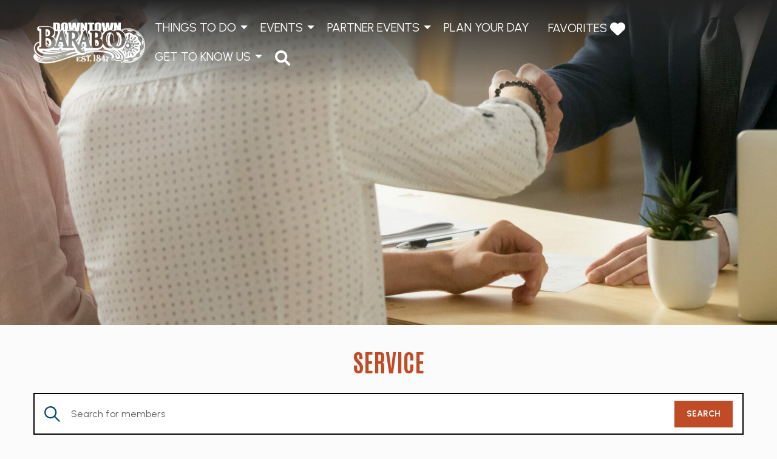

--- FILE ---
content_type: text/html; charset=UTF-8
request_url: https://www.downtownbaraboo.com/service/?member-tag=chiropractic
body_size: 15454
content:

<!doctype html>
<html class="no-js" lang="en">
<head>
	<meta charset="utf-8">
    <meta name="viewport" content="width=device-width, initial-scale=1.0">
    <link rel="pingback" href="https://www.downtownbaraboo.com/wp/xmlrpc.php">

    <!-- Global site tag (gtag.js) - Google Analytics -->
    <script async src="https://www.googletagmanager.com/gtag/js?id=G-T6QL06Y0D8"></script>
    <script>
      window.dataLayer = window.dataLayer || [];
      function gtag(){dataLayer.push(arguments);}
      gtag('js', new Date());

      gtag('config', 'G-T6QL06Y0D8');
    </script>

    <meta name='robots' content='index, follow, max-image-preview:large, max-snippet:-1, max-video-preview:-1' />

	<!-- This site is optimized with the Yoast SEO plugin v26.6 - https://yoast.com/wordpress/plugins/seo/ -->
	<title>Service - Downtown Baraboo</title>
	<link rel="canonical" href="https://www.downtownbaraboo.com/service/" />
	<meta property="og:locale" content="en_US" />
	<meta property="og:type" content="article" />
	<meta property="og:title" content="Service - Downtown Baraboo" />
	<meta property="og:url" content="https://www.downtownbaraboo.com/service/" />
	<meta property="og:site_name" content="Downtown Baraboo" />
	<meta name="twitter:card" content="summary_large_image" />
	<script type="application/ld+json" class="yoast-schema-graph">{"@context":"https://schema.org","@graph":[{"@type":"CollectionPage","@id":"https://www.downtownbaraboo.com/service/","url":"https://www.downtownbaraboo.com/service/","name":"Service - Downtown Baraboo","isPartOf":{"@id":"https://www.downtownbaraboo.com/#website"},"breadcrumb":{"@id":"https://www.downtownbaraboo.com/service/#breadcrumb"},"inLanguage":"en-US"},{"@type":"BreadcrumbList","@id":"https://www.downtownbaraboo.com/service/#breadcrumb","itemListElement":[{"@type":"ListItem","position":1,"name":"Home","item":"https://www.downtownbaraboo.com/"},{"@type":"ListItem","position":2,"name":"Service"}]},{"@type":"WebSite","@id":"https://www.downtownbaraboo.com/#website","url":"https://www.downtownbaraboo.com/","name":"Downtown Baraboo","description":"","potentialAction":[{"@type":"SearchAction","target":{"@type":"EntryPoint","urlTemplate":"https://www.downtownbaraboo.com/?s={search_term_string}"},"query-input":{"@type":"PropertyValueSpecification","valueRequired":true,"valueName":"search_term_string"}}],"inLanguage":"en-US"}]}</script>
	<!-- / Yoast SEO plugin. -->


<style id='wp-img-auto-sizes-contain-inline-css'>
img:is([sizes=auto i],[sizes^="auto," i]){contain-intrinsic-size:3000px 1500px}
/*# sourceURL=wp-img-auto-sizes-contain-inline-css */
</style>
<link rel='stylesheet' id='tribe-events-pro-mini-calendar-block-styles-css' href='https://www.downtownbaraboo.com/wp-content/plugins/events-calendar-pro/build/css/tribe-events-pro-mini-calendar-block.css?ver=7.7.11' media='all' />
<link rel='stylesheet' id='sbi_styles-css' href='https://www.downtownbaraboo.com/wp-content/plugins/instagram-feed-pro/css/sbi-styles.min.css?ver=5.12.7' media='all' />
<link rel='stylesheet' id='wp-block-library-css' href='https://www.downtownbaraboo.com/wp/wp-includes/css/dist/block-library/style.min.css?ver=6.9' media='all' />
<style id='global-styles-inline-css'>
:root{--wp--preset--aspect-ratio--square: 1;--wp--preset--aspect-ratio--4-3: 4/3;--wp--preset--aspect-ratio--3-4: 3/4;--wp--preset--aspect-ratio--3-2: 3/2;--wp--preset--aspect-ratio--2-3: 2/3;--wp--preset--aspect-ratio--16-9: 16/9;--wp--preset--aspect-ratio--9-16: 9/16;--wp--preset--color--black: #000;--wp--preset--color--cyan-bluish-gray: #abb8c3;--wp--preset--color--white: #fff;--wp--preset--color--pale-pink: #f78da7;--wp--preset--color--vivid-red: #cf2e2e;--wp--preset--color--luminous-vivid-orange: #ff6900;--wp--preset--color--luminous-vivid-amber: #fcb900;--wp--preset--color--light-green-cyan: #7bdcb5;--wp--preset--color--vivid-green-cyan: #00d084;--wp--preset--color--pale-cyan-blue: #8ed1fc;--wp--preset--color--vivid-cyan-blue: #0693e3;--wp--preset--color--vivid-purple: #9b51e0;--wp--preset--color--orange: #bf4c27;--wp--preset--color--yellow: #f1b953;--wp--preset--color--navy: #044a70;--wp--preset--color--blue: #5caecc;--wp--preset--gradient--vivid-cyan-blue-to-vivid-purple: linear-gradient(135deg,rgb(6,147,227) 0%,rgb(155,81,224) 100%);--wp--preset--gradient--light-green-cyan-to-vivid-green-cyan: linear-gradient(135deg,rgb(122,220,180) 0%,rgb(0,208,130) 100%);--wp--preset--gradient--luminous-vivid-amber-to-luminous-vivid-orange: linear-gradient(135deg,rgb(252,185,0) 0%,rgb(255,105,0) 100%);--wp--preset--gradient--luminous-vivid-orange-to-vivid-red: linear-gradient(135deg,rgb(255,105,0) 0%,rgb(207,46,46) 100%);--wp--preset--gradient--very-light-gray-to-cyan-bluish-gray: linear-gradient(135deg,rgb(238,238,238) 0%,rgb(169,184,195) 100%);--wp--preset--gradient--cool-to-warm-spectrum: linear-gradient(135deg,rgb(74,234,220) 0%,rgb(151,120,209) 20%,rgb(207,42,186) 40%,rgb(238,44,130) 60%,rgb(251,105,98) 80%,rgb(254,248,76) 100%);--wp--preset--gradient--blush-light-purple: linear-gradient(135deg,rgb(255,206,236) 0%,rgb(152,150,240) 100%);--wp--preset--gradient--blush-bordeaux: linear-gradient(135deg,rgb(254,205,165) 0%,rgb(254,45,45) 50%,rgb(107,0,62) 100%);--wp--preset--gradient--luminous-dusk: linear-gradient(135deg,rgb(255,203,112) 0%,rgb(199,81,192) 50%,rgb(65,88,208) 100%);--wp--preset--gradient--pale-ocean: linear-gradient(135deg,rgb(255,245,203) 0%,rgb(182,227,212) 50%,rgb(51,167,181) 100%);--wp--preset--gradient--electric-grass: linear-gradient(135deg,rgb(202,248,128) 0%,rgb(113,206,126) 100%);--wp--preset--gradient--midnight: linear-gradient(135deg,rgb(2,3,129) 0%,rgb(40,116,252) 100%);--wp--preset--font-size--small: 18px;--wp--preset--font-size--medium: 30px;--wp--preset--font-size--large: 40px;--wp--preset--font-size--x-large: 42px;--wp--preset--font-size--extra-small: 14px;--wp--preset--font-size--normal: 22px;--wp--preset--font-size--huge: 70px;--wp--preset--font-family--antonio: Antonio;--wp--preset--font-family--urbanist: Urbanist;--wp--preset--spacing--20: 0.44rem;--wp--preset--spacing--30: 0.67rem;--wp--preset--spacing--40: 1rem;--wp--preset--spacing--50: 1.5rem;--wp--preset--spacing--60: 2.25rem;--wp--preset--spacing--70: 3.38rem;--wp--preset--spacing--80: 5.06rem;--wp--preset--shadow--natural: 6px 6px 9px rgba(0, 0, 0, 0.2);--wp--preset--shadow--deep: 12px 12px 50px rgba(0, 0, 0, 0.4);--wp--preset--shadow--sharp: 6px 6px 0px rgba(0, 0, 0, 0.2);--wp--preset--shadow--outlined: 6px 6px 0px -3px rgb(255, 255, 255), 6px 6px rgb(0, 0, 0);--wp--preset--shadow--crisp: 6px 6px 0px rgb(0, 0, 0);}.wp-block-button .wp-block-button__link{--wp--preset--color--navy: #044a70;--wp--preset--color--orange: #bf4c27;--wp--preset--color--yellow: #f1b953;--wp--preset--color--black: #000;--wp--preset--color--white: #fff;}:root { --wp--style--global--content-size: 1000px;--wp--style--global--wide-size: 1200px; }:where(body) { margin: 0; }.wp-site-blocks > .alignleft { float: left; margin-right: 2em; }.wp-site-blocks > .alignright { float: right; margin-left: 2em; }.wp-site-blocks > .aligncenter { justify-content: center; margin-left: auto; margin-right: auto; }:where(.is-layout-flex){gap: 0.5em;}:where(.is-layout-grid){gap: 0.5em;}.is-layout-flow > .alignleft{float: left;margin-inline-start: 0;margin-inline-end: 2em;}.is-layout-flow > .alignright{float: right;margin-inline-start: 2em;margin-inline-end: 0;}.is-layout-flow > .aligncenter{margin-left: auto !important;margin-right: auto !important;}.is-layout-constrained > .alignleft{float: left;margin-inline-start: 0;margin-inline-end: 2em;}.is-layout-constrained > .alignright{float: right;margin-inline-start: 2em;margin-inline-end: 0;}.is-layout-constrained > .aligncenter{margin-left: auto !important;margin-right: auto !important;}.is-layout-constrained > :where(:not(.alignleft):not(.alignright):not(.alignfull)){max-width: var(--wp--style--global--content-size);margin-left: auto !important;margin-right: auto !important;}.is-layout-constrained > .alignwide{max-width: var(--wp--style--global--wide-size);}body .is-layout-flex{display: flex;}.is-layout-flex{flex-wrap: wrap;align-items: center;}.is-layout-flex > :is(*, div){margin: 0;}body .is-layout-grid{display: grid;}.is-layout-grid > :is(*, div){margin: 0;}body{padding-top: 0px;padding-right: 0px;padding-bottom: 0px;padding-left: 0px;}a:where(:not(.wp-element-button)){text-decoration: underline;}h1{color: var(--wp--preset--color--orange);text-transform: uppercase;}:root :where(.wp-element-button, .wp-block-button__link){background-color: #32373c;border-width: 0;color: #fff;font-family: inherit;font-size: inherit;font-style: inherit;font-weight: inherit;letter-spacing: inherit;line-height: inherit;padding-top: calc(0.667em + 2px);padding-right: calc(1.333em + 2px);padding-bottom: calc(0.667em + 2px);padding-left: calc(1.333em + 2px);text-decoration: none;text-transform: inherit;}.has-black-color{color: var(--wp--preset--color--black) !important;}.has-cyan-bluish-gray-color{color: var(--wp--preset--color--cyan-bluish-gray) !important;}.has-white-color{color: var(--wp--preset--color--white) !important;}.has-pale-pink-color{color: var(--wp--preset--color--pale-pink) !important;}.has-vivid-red-color{color: var(--wp--preset--color--vivid-red) !important;}.has-luminous-vivid-orange-color{color: var(--wp--preset--color--luminous-vivid-orange) !important;}.has-luminous-vivid-amber-color{color: var(--wp--preset--color--luminous-vivid-amber) !important;}.has-light-green-cyan-color{color: var(--wp--preset--color--light-green-cyan) !important;}.has-vivid-green-cyan-color{color: var(--wp--preset--color--vivid-green-cyan) !important;}.has-pale-cyan-blue-color{color: var(--wp--preset--color--pale-cyan-blue) !important;}.has-vivid-cyan-blue-color{color: var(--wp--preset--color--vivid-cyan-blue) !important;}.has-vivid-purple-color{color: var(--wp--preset--color--vivid-purple) !important;}.has-orange-color{color: var(--wp--preset--color--orange) !important;}.has-yellow-color{color: var(--wp--preset--color--yellow) !important;}.has-navy-color{color: var(--wp--preset--color--navy) !important;}.has-blue-color{color: var(--wp--preset--color--blue) !important;}.has-black-background-color{background-color: var(--wp--preset--color--black) !important;}.has-cyan-bluish-gray-background-color{background-color: var(--wp--preset--color--cyan-bluish-gray) !important;}.has-white-background-color{background-color: var(--wp--preset--color--white) !important;}.has-pale-pink-background-color{background-color: var(--wp--preset--color--pale-pink) !important;}.has-vivid-red-background-color{background-color: var(--wp--preset--color--vivid-red) !important;}.has-luminous-vivid-orange-background-color{background-color: var(--wp--preset--color--luminous-vivid-orange) !important;}.has-luminous-vivid-amber-background-color{background-color: var(--wp--preset--color--luminous-vivid-amber) !important;}.has-light-green-cyan-background-color{background-color: var(--wp--preset--color--light-green-cyan) !important;}.has-vivid-green-cyan-background-color{background-color: var(--wp--preset--color--vivid-green-cyan) !important;}.has-pale-cyan-blue-background-color{background-color: var(--wp--preset--color--pale-cyan-blue) !important;}.has-vivid-cyan-blue-background-color{background-color: var(--wp--preset--color--vivid-cyan-blue) !important;}.has-vivid-purple-background-color{background-color: var(--wp--preset--color--vivid-purple) !important;}.has-orange-background-color{background-color: var(--wp--preset--color--orange) !important;}.has-yellow-background-color{background-color: var(--wp--preset--color--yellow) !important;}.has-navy-background-color{background-color: var(--wp--preset--color--navy) !important;}.has-blue-background-color{background-color: var(--wp--preset--color--blue) !important;}.has-black-border-color{border-color: var(--wp--preset--color--black) !important;}.has-cyan-bluish-gray-border-color{border-color: var(--wp--preset--color--cyan-bluish-gray) !important;}.has-white-border-color{border-color: var(--wp--preset--color--white) !important;}.has-pale-pink-border-color{border-color: var(--wp--preset--color--pale-pink) !important;}.has-vivid-red-border-color{border-color: var(--wp--preset--color--vivid-red) !important;}.has-luminous-vivid-orange-border-color{border-color: var(--wp--preset--color--luminous-vivid-orange) !important;}.has-luminous-vivid-amber-border-color{border-color: var(--wp--preset--color--luminous-vivid-amber) !important;}.has-light-green-cyan-border-color{border-color: var(--wp--preset--color--light-green-cyan) !important;}.has-vivid-green-cyan-border-color{border-color: var(--wp--preset--color--vivid-green-cyan) !important;}.has-pale-cyan-blue-border-color{border-color: var(--wp--preset--color--pale-cyan-blue) !important;}.has-vivid-cyan-blue-border-color{border-color: var(--wp--preset--color--vivid-cyan-blue) !important;}.has-vivid-purple-border-color{border-color: var(--wp--preset--color--vivid-purple) !important;}.has-orange-border-color{border-color: var(--wp--preset--color--orange) !important;}.has-yellow-border-color{border-color: var(--wp--preset--color--yellow) !important;}.has-navy-border-color{border-color: var(--wp--preset--color--navy) !important;}.has-blue-border-color{border-color: var(--wp--preset--color--blue) !important;}.has-vivid-cyan-blue-to-vivid-purple-gradient-background{background: var(--wp--preset--gradient--vivid-cyan-blue-to-vivid-purple) !important;}.has-light-green-cyan-to-vivid-green-cyan-gradient-background{background: var(--wp--preset--gradient--light-green-cyan-to-vivid-green-cyan) !important;}.has-luminous-vivid-amber-to-luminous-vivid-orange-gradient-background{background: var(--wp--preset--gradient--luminous-vivid-amber-to-luminous-vivid-orange) !important;}.has-luminous-vivid-orange-to-vivid-red-gradient-background{background: var(--wp--preset--gradient--luminous-vivid-orange-to-vivid-red) !important;}.has-very-light-gray-to-cyan-bluish-gray-gradient-background{background: var(--wp--preset--gradient--very-light-gray-to-cyan-bluish-gray) !important;}.has-cool-to-warm-spectrum-gradient-background{background: var(--wp--preset--gradient--cool-to-warm-spectrum) !important;}.has-blush-light-purple-gradient-background{background: var(--wp--preset--gradient--blush-light-purple) !important;}.has-blush-bordeaux-gradient-background{background: var(--wp--preset--gradient--blush-bordeaux) !important;}.has-luminous-dusk-gradient-background{background: var(--wp--preset--gradient--luminous-dusk) !important;}.has-pale-ocean-gradient-background{background: var(--wp--preset--gradient--pale-ocean) !important;}.has-electric-grass-gradient-background{background: var(--wp--preset--gradient--electric-grass) !important;}.has-midnight-gradient-background{background: var(--wp--preset--gradient--midnight) !important;}.has-small-font-size{font-size: var(--wp--preset--font-size--small) !important;}.has-medium-font-size{font-size: var(--wp--preset--font-size--medium) !important;}.has-large-font-size{font-size: var(--wp--preset--font-size--large) !important;}.has-x-large-font-size{font-size: var(--wp--preset--font-size--x-large) !important;}.has-extra-small-font-size{font-size: var(--wp--preset--font-size--extra-small) !important;}.has-normal-font-size{font-size: var(--wp--preset--font-size--normal) !important;}.has-huge-font-size{font-size: var(--wp--preset--font-size--huge) !important;}.has-antonio-font-family{font-family: var(--wp--preset--font-family--antonio) !important;}.has-urbanist-font-family{font-family: var(--wp--preset--font-family--urbanist) !important;}.wp-block-button .wp-block-button__link.has-navy-color{color: var(--wp--preset--color--navy) !important;}.wp-block-button .wp-block-button__link.has-orange-color{color: var(--wp--preset--color--orange) !important;}.wp-block-button .wp-block-button__link.has-yellow-color{color: var(--wp--preset--color--yellow) !important;}.wp-block-button .wp-block-button__link.has-black-color{color: var(--wp--preset--color--black) !important;}.wp-block-button .wp-block-button__link.has-white-color{color: var(--wp--preset--color--white) !important;}.wp-block-button .wp-block-button__link.has-navy-background-color{background-color: var(--wp--preset--color--navy) !important;}.wp-block-button .wp-block-button__link.has-orange-background-color{background-color: var(--wp--preset--color--orange) !important;}.wp-block-button .wp-block-button__link.has-yellow-background-color{background-color: var(--wp--preset--color--yellow) !important;}.wp-block-button .wp-block-button__link.has-black-background-color{background-color: var(--wp--preset--color--black) !important;}.wp-block-button .wp-block-button__link.has-white-background-color{background-color: var(--wp--preset--color--white) !important;}.wp-block-button .wp-block-button__link.has-navy-border-color{border-color: var(--wp--preset--color--navy) !important;}.wp-block-button .wp-block-button__link.has-orange-border-color{border-color: var(--wp--preset--color--orange) !important;}.wp-block-button .wp-block-button__link.has-yellow-border-color{border-color: var(--wp--preset--color--yellow) !important;}.wp-block-button .wp-block-button__link.has-black-border-color{border-color: var(--wp--preset--color--black) !important;}.wp-block-button .wp-block-button__link.has-white-border-color{border-color: var(--wp--preset--color--white) !important;}
/*# sourceURL=global-styles-inline-css */
</style>

<link rel='stylesheet' id='tec-variables-skeleton-css' href='https://www.downtownbaraboo.com/wp-content/plugins/the-events-calendar/common/build/css/variables-skeleton.css?ver=6.10.1' media='all' />
<link rel='stylesheet' id='tec-variables-full-css' href='https://www.downtownbaraboo.com/wp-content/plugins/the-events-calendar/common/build/css/variables-full.css?ver=6.10.1' media='all' />
<link rel='stylesheet' id='tribe-common-skeleton-style-css' href='https://www.downtownbaraboo.com/wp-content/plugins/the-events-calendar/common/build/css/common-skeleton.css?ver=6.10.1' media='all' />
<link rel='stylesheet' id='tribe-common-full-style-css' href='https://www.downtownbaraboo.com/wp-content/plugins/the-events-calendar/common/build/css/common-full.css?ver=6.10.1' media='all' />
<link rel='stylesheet' id='tribe-events-views-v2-bootstrap-datepicker-styles-css' href='https://www.downtownbaraboo.com/wp-content/plugins/the-events-calendar/vendor/bootstrap-datepicker/css/bootstrap-datepicker.standalone.min.css?ver=6.15.13' media='all' />
<link rel='stylesheet' id='tribe-tooltipster-css-css' href='https://www.downtownbaraboo.com/wp-content/plugins/the-events-calendar/common/vendor/tooltipster/tooltipster.bundle.min.css?ver=6.10.1' media='all' />
<link rel='stylesheet' id='tribe-events-views-v2-skeleton-css' href='https://www.downtownbaraboo.com/wp-content/plugins/the-events-calendar/build/css/views-skeleton.css?ver=6.15.13' media='all' />
<link rel='stylesheet' id='tribe-events-views-v2-full-css' href='https://www.downtownbaraboo.com/wp-content/plugins/the-events-calendar/build/css/views-full.css?ver=6.15.13' media='all' />
<link rel='stylesheet' id='tribe-select2-css-css' href='https://www.downtownbaraboo.com/wp-content/plugins/the-events-calendar/common/vendor/tribe-selectWoo/dist/css/selectWoo.min.css?ver=6.10.1' media='all' />
<link rel='stylesheet' id='tribe-events-custom-jquery-styles-css' href='https://www.downtownbaraboo.com/wp-content/plugins/the-events-calendar/vendor/jquery/smoothness/jquery-ui-1.8.23.custom.css?ver=6.15.13' media='all' />
<link rel='stylesheet' id='tribe-events-filterbar-views-v2-1-filter-bar-skeleton-css' href='https://www.downtownbaraboo.com/wp-content/plugins/the-events-calendar-filterbar/build/css/views-filter-bar-skeleton.css?ver=5.6.2' media='all' />
<link rel='stylesheet' id='tribe-events-filterbar-views-v2-1-filter-bar-full-css' href='https://www.downtownbaraboo.com/wp-content/plugins/the-events-calendar-filterbar/build/css/views-filter-bar-full.css?ver=5.6.2' media='all' />
<link rel='stylesheet' id='app/css-css' href='https://www.downtownbaraboo.com/wp-content/themes/downtownbaraboo-2021/assets/css/app.css?ver=1768925577' media='all' />
<script src="https://www.downtownbaraboo.com/wp/wp-includes/js/jquery/jquery.min.js?ver=3.7.1" id="jquery-core-js"></script>
<script src="https://www.downtownbaraboo.com/wp/wp-includes/js/jquery/jquery-migrate.min.js?ver=3.4.1" id="jquery-migrate-js"></script>
<meta name="tec-api-version" content="v1"><meta name="tec-api-origin" content="https://www.downtownbaraboo.com"><link rel="alternate" href="https://www.downtownbaraboo.com/wp-json/tribe/events/v1/" /><!-- Custom Feeds for Instagram CSS -->
<style type="text/css">
a.sbi_load_btn {
    width: calc(100% - 1rem);
    border-radius: 0 !important;
    font-size: 1rem !important;
    font-weight: bold;
    text-transform: uppercase;
    padding: .5rem !important;
}
</style>
<link rel="icon" href="https://www.downtownbaraboo.com/wp-content/uploads/2022/03/cropped-DwntwnBrb-Favicon-01-32x32.png" sizes="32x32" />
<link rel="icon" href="https://www.downtownbaraboo.com/wp-content/uploads/2022/03/cropped-DwntwnBrb-Favicon-01-192x192.png" sizes="192x192" />
<link rel="apple-touch-icon" href="https://www.downtownbaraboo.com/wp-content/uploads/2022/03/cropped-DwntwnBrb-Favicon-01-180x180.png" />
<meta name="msapplication-TileImage" content="https://www.downtownbaraboo.com/wp-content/uploads/2022/03/cropped-DwntwnBrb-Favicon-01-270x270.png" />

			</head>

	<body class="archive tax-member-category term-service term-87 wp-embed-responsive wp-theme-downtownbaraboo-2021 tribe-no-js is-hero-thumbnail wp-responsive-embed" data-template="base.twig">
				<div class="hide"><svg xmlns="http://www.w3.org/2000/svg"><symbol id="bars" viewBox="0 0 448 512"><path fill="currentColor" d="M16 132h416c8.837 0 16-7.163 16-16V76c0-8.837-7.163-16-16-16H16C7.163 60 0 67.163 0 76v40c0 8.837 7.163 16 16 16zm0 160h416c8.837 0 16-7.163 16-16v-40c0-8.837-7.163-16-16-16H16c-8.837 0-16 7.163-16 16v40c0 8.837 7.163 16 16 16zm0 160h416c8.837 0 16-7.163 16-16v-40c0-8.837-7.163-16-16-16H16c-8.837 0-16 7.163-16 16v40c0 8.837 7.163 16 16 16z"/></symbol><symbol id="envelope" viewBox="0 0 26.32 19.688"><g fill="#db0e52"><path d="M23.109 19.688h-19.9a3.215 3.215 0 0 1-3.211-3.211V1a1 1 0 0 1 2 0v15.477a1.212 1.212 0 0 0 1.211 1.211h19.9a1.212 1.212 0 0 0 1.211-1.211V1a1 1 0 0 1 2 0v15.477a3.215 3.215 0 0 1-3.211 3.211z"/><path d="M1 0h24.32a1 1 0 0 1 .638 1.77l-10.86 9-.049.038a3.206 3.206 0 0 1-3.778 0l-.049-.038-10.86-9A1 1 0 0 1 1 0zm21.547 2H3.773l8.7 7.21a1.207 1.207 0 0 0 1.379 0z"/><path d="M25 2H1a1 1 0 0 1-1-1 1 1 0 0 1 1-1h24a1 1 0 0 1 1 1 1 1 0 0 1-1 1z"/></g></symbol><symbol id="facebook" viewBox="0 0 24 24"><path d="M18 2h-3a5 5 0 0 0-5 5v3H7v4h3v8h4v-8h3l1-4h-4V7a1 1 0 0 1 1-1h3z" fill="none" stroke="currentColor" stroke-width="2" stroke-linecap="round" stroke-linejoin="round"/></symbol><symbol id="heart" viewBox="0 0 512 512"><!--! Font Awesome Pro 6.0.0 by @fontawesome - https://fontawesome.com License - https://fontawesome.com/license (Commercial License) Copyright 2022 Fonticons, Inc.--><path d="M0 190.9v-5.8c0-69.9 50.52-129.52 119.4-141 44.7-7.59 92 7.27 124.6 39.92L256 96l11.1-11.98C300.6 51.37 347 36.51 392.6 44.1c68.9 11.48 119.4 71.1 119.4 141v5.8c0 41.5-17.2 81.2-47.6 109.5L283.7 469.1c-7.5 7-17.4 10.9-27.7 10.9s-20.2-3.9-27.7-10.9L47.59 300.4C17.23 272.1 0 232.4 0 190.9z"/></symbol><symbol id="instagram" viewBox="0 0 24 24"><rect x="2" y="2" width="20" height="20" rx="5" ry="5" fill="none" stroke="currentColor" stroke-width="2" stroke-linecap="round" stroke-linejoin="round"/><path d="M16 11.37A4 4 0 1 1 12.63 8 4 4 0 0 1 16 11.37zM17.5 6.5h.01" fill="none" stroke="currentColor" stroke-width="2" stroke-linecap="round" stroke-linejoin="round"/></symbol><symbol id="left-arrow" viewBox="0 0 512 512"><!--! Font Awesome Pro 6.0.0 by @fontawesome - https://fontawesome.com License - https://fontawesome.com/license (Commercial License) Copyright 2022 Fonticons, Inc.--><path d="M512 256c0 17.7-14.3 32-32 32H160.1v72a23.99 23.99 0 0 1-14.42 22 24.05 24.05 0 0 1-25.94-4.407l-112.1-104c-10.24-9.5-10.24-25.69 0-35.19l112.1-104a24.049 24.049 0 0 1 25.94-4.406C154.4 133.8 160.1 142.5 160.1 151.1V224H480c17.7 0 32 14.3 32 32z"/></symbol><symbol id="linkedin" viewBox="0 0 24 24"><path d="M16 8a6 6 0 0 1 6 6v7h-4v-7a2 2 0 0 0-2-2 2 2 0 0 0-2 2v7h-4v-7a6 6 0 0 1 6-6zM2 9h4v12H2z" fill="none" stroke="currentColor" stroke-width="2" stroke-linecap="round" stroke-linejoin="round"/><circle cx="4" cy="4" r="2" fill="none" stroke="currentColor" stroke-width="2" stroke-linecap="round" stroke-linejoin="round"/></symbol><symbol id="map-marker" viewBox="0 0 20.227 28.531"><path d="M10.114 0a10.107 10.107 0 0 1 10.113 10.114c0 3.038-1.591 6.935-4.728 11.585a59.587 59.587 0 0 1-4.644 6.01l-.742.822-.742-.822a59.587 59.587 0 0 1-4.644-6.01C1.591 17.049 0 13.151 0 10.114A10.107 10.107 0 0 1 10.114 0zm0 25.509a60.291 60.291 0 0 0 3.742-4.949c2.86-4.244 4.372-7.856 4.372-10.446a8.114 8.114 0 1 0-16.227 0c0 2.595 1.517 6.214 4.386 10.467a60.226 60.226 0 0 0 3.727 4.928zm0-19.65a4.255 4.255 0 1 1-4.255 4.255 4.26 4.26 0 0 1 4.255-4.255zm0 6.51a2.255 2.255 0 1 0-2.255-2.255 2.257 2.257 0 0 0 2.255 2.255z" fill="currentColor"/></symbol><symbol id="phone" viewBox="0 0 24 24"><path d="M22 16.92v3a2 2 0 0 1-2.18 2 19.79 19.79 0 0 1-8.63-3.07 19.5 19.5 0 0 1-6-6 19.79 19.79 0 0 1-3.07-8.67A2 2 0 0 1 4.11 2h3a2 2 0 0 1 2 1.72 12.84 12.84 0 0 0 .7 2.81 2 2 0 0 1-.45 2.11L8.09 9.91a16 16 0 0 0 6 6l1.27-1.27a2 2 0 0 1 2.11-.45 12.84 12.84 0 0 0 2.81.7A2 2 0 0 1 22 16.92z" fill="none" stroke="currentColor" stroke-width="2" stroke-linecap="round" stroke-linejoin="round"/></symbol><symbol id="pinterest" viewBox="0 0 496 512"><path fill="currentColor" d="M496 256c0 137-111 248-248 248-25.6 0-50.2-3.9-73.4-11.1 10.1-16.5 25.2-43.5 30.8-65 3-11.6 15.4-59 15.4-59 8.1 15.4 31.7 28.5 56.8 28.5 74.8 0 128.7-68.8 128.7-154.3 0-81.9-66.9-143.2-152.9-143.2-107 0-163.9 71.8-163.9 150.1 0 36.4 19.4 81.7 50.3 96.1 4.7 2.2 7.2 1.2 8.3-3.3.8-3.4 5-20.3 6.9-28.1.6-2.5.3-4.7-1.7-7.1-10.1-12.5-18.3-35.3-18.3-56.6 0-54.7 41.4-107.6 112-107.6 60.9 0 103.6 41.5 103.6 100.9 0 67.1-33.9 113.6-78 113.6-24.3 0-42.6-20.1-36.7-44.8 7-29.5 20.5-61.3 20.5-82.6 0-19-10.2-34.9-31.4-34.9-24.9 0-44.9 25.7-44.9 60.2 0 22 7.4 36.8 7.4 36.8s-24.5 103.8-29 123.2c-5 21.4-3 51.6-.9 71.2C65.4 450.9 0 361.1 0 256 0 119 111 8 248 8s248 111 248 248z"/></symbol><symbol id="print" viewBox="0 0 512 512"><!--! Font Awesome Pro 6.1.1 by @fontawesome - https://fontawesome.com License - https://fontawesome.com/license (Commercial License) Copyright 2022 Fonticons, Inc.--><path d="M448 192H64c-35.35 0-64 28.7-64 64v96c0 17.67 14.33 32 32 32h32v96c0 17.67 14.33 32 32 32h320c17.67 0 32-14.33 32-32v-96h32c17.67 0 32-14.33 32-32v-96c0-35.3-28.7-64-64-64zm-64 256H128v-96h256v96zm48-152c-13.25 0-24-10.75-24-24 0-13.27 10.75-24 24-24s24 10.73 24 24c0 13.3-10.7 24-24 24zM128 64h229.5L384 90.51V160h64V77.25c0-8.484-3.375-16.62-9.375-22.62l-45.25-45.25C387.4 3.375 379.2 0 370.8 0H96C78.34 0 64 14.33 64 32v128h64V64z"/></symbol><symbol id="search" viewBox="0 0 512 512"><!--! Font Awesome Pro 6.1.1 by @fontawesome - https://fontawesome.com License - https://fontawesome.com/license (Commercial License) Copyright 2022 Fonticons, Inc.--><path d="M500.3 443.7L380.6 324c27.22-40.41 40.65-90.9 33.46-144.7C401.8 87.79 326.8 13.32 235.2 1.723 99.01-15.51-15.51 99.01 1.724 235.2c11.6 91.64 86.08 166.7 177.6 178.9 53.8 7.189 104.3-6.236 144.7-33.46l119.7 119.7c15.62 15.62 40.95 15.62 56.57 0 15.606-15.64 15.606-41.04.006-56.64zM79.1 208c0-70.58 57.42-128 128-128s128 57.42 128 128-57.42 128-128 128-128-57.4-128-128z"/></symbol><symbol id="tripadvisor" viewBox="0 0 576 512"><path fill="currentColor" d="M166.4 280.521c0 13.236-10.73 23.966-23.966 23.966s-23.966-10.73-23.966-23.966 10.73-23.966 23.966-23.966 23.966 10.729 23.966 23.966zm264.962-23.956c-13.23 0-23.956 10.725-23.956 23.956 0 13.23 10.725 23.956 23.956 23.956 13.23 0 23.956-10.725 23.956-23.956-.001-13.231-10.726-23.956-23.956-23.956zm89.388 139.49c-62.667 49.104-153.276 38.109-202.379-24.559l-30.979 46.325-30.683-45.939c-48.277 60.39-135.622 71.891-197.885 26.055-64.058-47.158-77.759-137.316-30.601-201.374A186.762 186.762 0 0 0 0 139.416l90.286-.05a358.48 358.48 0 0 1 197.065-54.03 350.382 350.382 0 0 1 192.181 53.349l96.218.074a185.713 185.713 0 0 0-28.352 57.649c46.793 62.747 34.964 151.37-26.648 199.647zM259.366 281.761c-.007-63.557-51.535-115.075-115.092-115.068C80.717 166.7 29.2 218.228 29.206 281.785c.007 63.557 51.535 115.075 115.092 115.068 63.513-.075 114.984-51.539 115.068-115.052v-.04zm28.591-10.455c5.433-73.44 65.51-130.884 139.12-133.022a339.146 339.146 0 0 0-139.727-27.812 356.31 356.31 0 0 0-140.164 27.253c74.344 1.582 135.299 59.424 140.771 133.581zm251.706-28.767c-21.992-59.634-88.162-90.148-147.795-68.157-59.634 21.992-90.148 88.162-68.157 147.795v.032c22.038 59.607 88.198 90.091 147.827 68.113 59.615-22.004 90.113-88.162 68.125-147.783zm-326.039 37.975v.115c-.057 39.328-31.986 71.163-71.314 71.106-39.328-.057-71.163-31.986-71.106-71.314.057-39.328 31.986-71.163 71.314-71.106 39.259.116 71.042 31.94 71.106 71.199zm-24.512 0v-.084c-.051-25.784-20.994-46.645-46.778-46.594-25.784.051-46.645 20.994-46.594 46.777.051 25.784 20.994 46.645 46.777 46.594 25.726-.113 46.537-20.968 46.595-46.693zm313.423 0v.048c-.02 39.328-31.918 71.194-71.247 71.173s-71.194-31.918-71.173-71.247c.02-39.328 31.918-71.194 71.247-71.173 39.29.066 71.121 31.909 71.173 71.199zm-24.504-.008c-.009-25.784-20.918-46.679-46.702-46.67-25.784.009-46.679 20.918-46.67 46.702.009 25.784 20.918 46.678 46.702 46.67 25.765-.046 46.636-20.928 46.67-46.693v-.009z"/></symbol><symbol id="twitter" viewBox="0 0 24 24"><path d="M23 3a10.9 10.9 0 0 1-3.14 1.53 4.48 4.48 0 0 0-7.86 3v1A10.66 10.66 0 0 1 3 4s-4 9 5 13a11.64 11.64 0 0 1-7 2c9 5 20 0 20-11.5a4.5 4.5 0 0 0-.08-.83A7.72 7.72 0 0 0 23 3z" fill="none" stroke="currentColor" stroke-width="2" stroke-linecap="round" stroke-linejoin="round"/></symbol><symbol id="yelp" viewBox="0 0 384 512"><path fill="currentColor" d="M42.9 240.32l99.62 48.61c19.2 9.4 16.2 37.51-4.5 42.71L30.5 358.45a22.79 22.79 0 0 1-28.21-19.6 197.16 197.16 0 0 1 9-85.32 22.8 22.8 0 0 1 31.61-13.21zm44 239.25a199.45 199.45 0 0 0 79.42 32.11A22.78 22.78 0 0 0 192.94 490l3.9-110.82c.7-21.3-25.5-31.91-39.81-16.1l-74.21 82.4a22.82 22.82 0 0 0 4.09 34.09zm145.34-109.92l58.81 94a22.93 22.93 0 0 0 34 5.5 198.36 198.36 0 0 0 52.71-67.61A23 23 0 0 0 364.17 370l-105.42-34.26c-20.31-6.5-37.81 15.8-26.51 33.91zm148.33-132.23a197.44 197.44 0 0 0-50.41-69.31 22.85 22.85 0 0 0-34 4.4l-62 91.92c-11.9 17.7 4.7 40.61 25.2 34.71L366 268.63a23 23 0 0 0 14.61-31.21zM62.11 30.18a22.86 22.86 0 0 0-9.9 32l104.12 180.44c11.7 20.2 42.61 11.9 42.61-11.4V22.88a22.67 22.67 0 0 0-24.5-22.8 320.37 320.37 0 0 0-112.33 30.1z"/></symbol><symbol id="youtube" viewBox="0 0 24 24"><path d="M22.54 6.42a2.78 2.78 0 0 0-1.94-2C18.88 4 12 4 12 4s-6.88 0-8.6.46a2.78 2.78 0 0 0-1.94 2A29 29 0 0 0 1 11.75a29 29 0 0 0 .46 5.33A2.78 2.78 0 0 0 3.4 19c1.72.46 8.6.46 8.6.46s6.88 0 8.6-.46a2.78 2.78 0 0 0 1.94-2 29 29 0 0 0 .46-5.25 29 29 0 0 0-.46-5.33z" fill="none" stroke="currentColor" stroke-width="2" stroke-linecap="round" stroke-linejoin="round"/><path fill="none" stroke="currentColor" stroke-width="2" stroke-linecap="round" stroke-linejoin="round" d="M9.75 15.02l5.75-3.27-5.75-3.27v6.54z"/></symbol></svg></div>

		<a class="skip-to-content" href="#mainContent">skip to main content</a>

				<div class="title-bar hide-for-large" data-hide-for="large" data-open="offCanvas">
			<a href="https://www.downtownbaraboo.com">
				<img class="mobile-logo" src="https://www.downtownbaraboo.com/wp-content/themes/downtownbaraboo-2021/assets/img/logo.png" alt="Downtown Baraboo">
			</a>

			<button data-open="off-canvas-menu">
				<span class="title-bar-title">Menu</span>
				<svg class="icon"><use xlink:href="#bars"></use></svg>
			</button>
		</div>

				<header class="off-canvas in-canvas-for-large position-right" id="off-canvas-menu" data-off-canvas>
			<button class="close-button" aria-label="Close menu" type="button" data-close>
				<span aria-hidden="true">&times;</span>
			</button>

							<div class="site-header">
					<div class="grid-container grid-container-wide">
						<div class="site-title">
							<a href="https://www.downtownbaraboo.com">
								<img src="https://www.downtownbaraboo.com/wp-content/themes/downtownbaraboo-2021/assets/img/logo.png" alt="Downtown Baraboo" width="198" height="73">
							</a>
						</div>

						<nav class="site-navigation" aria-label="Main">
							<ul class="site-menu menu vertical large-horizontal" data-responsive-menu="drilldown large-dropdown" data-parent-link="true">
																	<li>
										<a href="https://www.downtownbaraboo.com/things-to-do/" target="" rel="noopener">Things to Do</a>

																															<ul class="menu">
																									<li>
														<a href="https://www.downtownbaraboo.com/attractions/" target="" rel="noopener">Attractions</a>
													</li>
																									<li>
														<a href="https://www.downtownbaraboo.com/dining/" target="" rel="noopener">Dining</a>
													</li>
																									<li>
														<a href="https://www.downtownbaraboo.com/entertainment/" target="" rel="noopener">Entertainment</a>
													</li>
																									<li>
														<a href="https://www.downtownbaraboo.com/members/tag/nightlife/" target="" rel="noopener">Nightlife</a>
													</li>
																									<li>
														<a href="https://www.downtownbaraboo.com/shopping/" target="" rel="noopener">Shopping</a>
													</li>
																									<li>
														<a href="https://www.downtownbaraboo.com/service/" target="" rel="noopener">Service</a>
													</li>
																									<li>
														<a href="https://www.downtownbaraboo.com/stay/" target="" rel="noopener">Stay</a>
													</li>
																									<li>
														<a href="https://www.downtownbaraboo.com/entertainment/tours/" target="" rel="noopener">Tours</a>
													</li>
																									<li>
														<a href="https://www.downtownbaraboo.com/wellness/" target="" rel="noopener">Wellness</a>
													</li>
																							</ul>
																			</li>
																	<li>
										<a href="https://www.downtownbaraboo.com/events/" target="" rel="noopener">Events</a>

																															<ul class="menu">
																									<li>
														<a href="https://www.downtownbaraboo.com/march-brew-ha-ha/" target="" rel="noopener">Brew Ha Ha</a>
													</li>
																									<li>
														<a href="https://www.downtownbaraboo.com/christmas-light-parade/" target="" rel="noopener">Christmas Light parade</a>
													</li>
																									<li>
														<a href="https://www.downtownbaraboo.com/christmas/" target="" rel="noopener">Christmas</a>
													</li>
																									<li>
														<a href="https://www.downtownbaraboo.com/community-christmas-market/" target="" rel="noopener">Community Christmas Market</a>
													</li>
																									<li>
														<a href="https://www.downtownbaraboo.com/fair-on-the-square/" target="" rel="noopener">Fair on the Square</a>
													</li>
																									<li>
														<a href="https://www.downtownbaraboo.com/made-in-baraboo/" target="" rel="noopener">Made in Baraboo Market</a>
													</li>
																									<li>
														<a href="https://www.downtownbaraboo.com/events/mocktail-crawl/" target="" rel="noopener">Mocktail Crawl</a>
													</li>
																									<li>
														<a href="https://www.downtownbaraboo.com/old-fashioned-days/" target="" rel="noopener">Old Fashioned Day</a>
													</li>
																									<li>
														<a href="https://www.downtownbaraboo.com/sunday-market/" target="" rel="noopener">Sunday Market</a>
													</li>
																									<li>
														<a href="https://www.downtownbaraboo.com/wine-walk/" target="" rel="noopener">WINE WALK</a>
													</li>
																									<li>
														<a href="https://www.downtownbaraboo.com/witches-night-0ut/" target="" rel="noopener">Witches’ Night out</a>
													</li>
																							</ul>
																			</li>
																	<li>
										<a href="https://www.downtownbaraboo.com/partner-events/" target="" rel="noopener">Partner Events</a>

																															<ul class="menu">
																									<li>
														<a href="https://www.downtownbaraboo.com/farmers-market/" target="" rel="noopener">Farmer’s Market</a>
													</li>
																									<li>
														<a href="https://www.downtownbaraboo.com/events/concerts-on-the-square/" target="" rel="noopener">Concerts on the Square</a>
													</li>
																									<li>
														<a href="https://www.downtownbaraboo.com/partner-events/ice-age-trail-community/" target="" rel="noopener">Ice Age Trail Community</a>
													</li>
																							</ul>
																			</li>
																	<li>
										<a href="https://www.downtownbaraboo.com/trip-planner/" target="" rel="noopener">Plan Your Day</a>

																													</li>
																	<li>
										<a href="https://www.downtownbaraboo.com/favorites/" target="" rel="noopener">Favorites <svg aria-label="See Favorites" class="icon">                             <use xlink:href="#heart"></use>                         </svg></a>

																													</li>
																	<li>
										<a href="https://www.downtownbaraboo.com/get-to-know-us/" target="" rel="noopener">Get to Know Us</a>

																															<ul class="menu">
																									<li>
														<a href="https://www.downtownbaraboo.com/get-to-know-us/blog/" target="" rel="noopener">Blog</a>
													</li>
																							</ul>
																			</li>
								
								<li>
									<a href="https://www.downtownbaraboo.com/?s="  rel="noopener" role="menuitem">
										<svg aria-label="Search" class="icon">
											<use xlink:href="#search"></use>
										</svg>
									</a>
								</li>
							</ul>
						</nav>
					</div>
				</div>
					</header>

		                <div class="hero hero-image">
        <img src="https://www.downtownbaraboo.com/wp-content/uploads/2022/03/DTB-ServiceFeature-1920x803-c-default.jpg"
             srcset="https://www.downtownbaraboo.com/wp-content/uploads/2022/03/DTB-ServiceFeature-1920x803-c-default.jpg 1920w,
                     https://www.downtownbaraboo.com/wp-content/uploads/2022/03/DTB-ServiceFeature-1600x720-c-default.jpg 1600w,
                     https://www.downtownbaraboo.com/wp-content/uploads/2022/03/DTB-ServiceFeature-1266x569-c-default.jpg 1266w,
                     https://www.downtownbaraboo.com/wp-content/uploads/2022/03/DTB-ServiceFeature-1024x460-c-default.jpg 1024w,
                     https://www.downtownbaraboo.com/wp-content/uploads/2022/03/DTB-ServiceFeature-640x288-c-default.jpg 640w"
             alt="">
    </div>
    
		<main class="main-content" id="mainContent">
			    <article>
        <section class="grid-container grid-container-wide tribe-events tribe-events-view tribe-common--breakpoint-xsmall tribe-common--breakpoint-medium tribe-common--breakpoint-full">
            <h1>Service</h1>

            
            
                        <div class="tribe-events tribe-common">
                <div class="mobile-buttons tribe-events-header__events-bar tribe-events-c-events-bar tribe-events-c-events-bar--border" data-js="tribe-events-events-bar">
                    <button class="tribe-events-c-events-bar__search-button tribe-events-c-events-bar__search-button--active" data-js="tribe-events-search-button" aria-expanded="true" aria-controls="tribe-events-search-container" data-toggle="tribe-events-search-container">
                        <svg class="tribe-common-c-svgicon tribe-common-c-svgicon--search tribe-events-c-events-bar__search-button-icon-svg" viewBox="0 0 16 16" xmlns="http://www.w3.org/2000/svg"><path fill-rule="evenodd" clip-rule="evenodd" d="M11.164 10.133L16 14.97 14.969 16l-4.836-4.836a6.225 6.225 0 01-3.875 1.352 6.24 6.24 0 01-4.427-1.832A6.272 6.272 0 010 6.258 6.24 6.24 0 011.831 1.83 6.272 6.272 0 016.258 0c1.67 0 3.235.658 4.426 1.831a6.272 6.272 0 011.832 4.427c0 1.422-.48 2.773-1.352 3.875zM6.258 1.458c-1.28 0-2.49.498-3.396 1.404-1.866 1.867-1.866 4.925 0 6.791a4.774 4.774 0 003.396 1.405c1.28 0 2.489-.498 3.395-1.405 1.867-1.866 1.867-4.924 0-6.79a4.774 4.774 0 00-3.395-1.405z"></path>
                        </svg>
                        <span class="tribe-events-c-events-bar__search-button-text tribe-common-a11y-visual-hide">Search</span>
                    </button>

                    <div class="tribe-events-c-events-bar__filter-button-container">
                        <button class="tribe-events-c-events-bar__filter-button" aria-controls="tribe-filter-bar--60d41fd5-0088-424c-9eea-7a8c112bef2b" aria-expanded="false" data-toggle="tribe-filter-bar--63de76b7-ae1d-4f6c-bd39-919d2dda6e51">
                            <svg class="tribe-common-c-svgicon tribe-common-c-svgicon--filter tribe-events-c-events-bar__filter-button-icon" viewBox="0 0 18 18" xmlns="http://www.w3.org/2000/svg">
                                <path fill-rule="evenodd" clip-rule="evenodd" d="M4.44 1a.775.775 0 10-1.55 0v1.89H1a.775.775 0 000 1.55h1.89v1.893a.775.775 0 001.55 0V4.44H17a.775.775 0 000-1.55H4.44V1zM.224 14.332c0-.428.347-.775.775-.775h12.56v-1.893a.775.775 0 011.55 0v1.893h1.89a.775.775 0 010 1.55h-1.89v1.89a.775.775 0 01-1.55 0v-1.89H.998a.775.775 0 01-.775-.775z"></path>
                            </svg>
                            <span class="tribe-events-c-events-bar__filter-button-text tribe-common-b2 tribe-common-a11y-visual-hide">Show filters</span>
                        </button>
                    </div>
                </div>
            </div>

            <div class="tribe-common tribe-events tribe-events-view tribe-events-view--list tribe-events--has-filter-bar tribe-events--filter-bar-vertical ">
    <div class="tribe-events-header__events-bar tribe-events-c-events-bar tribe-events-c-events-bar--border">
        <h2 class="tribe-common-a11y-visual-hide">Member Search</h2>

        <div class="tribe-events-c-events-bar__search-container hide" id="tribe-events-search-container" data-toggler="hide" aria-hidden="true">
            <div class="tribe-events-c-events-bar__search" id="tribe-events-events-bar-search">
                <form class="tribe-events-c-search tribe-events-c-events-bar__search-form" method="get" role="search">
                    <div class="tribe-events-c-search__input-group">
                        <div class="tribe-common-form-control-text tribe-events-c-search__input-control tribe-events-c-search__input-control--keyword">
                            <label class="tribe-common-form-control-text__label" for="tribe-events-events-bar-keyword">Enter Keyword. Search for Members by Keyword.</label>
                            <input class="tribe-common-form-control-text__input tribe-events-c-search__input"
                                   data-js="tribe-events-events-bar-input-control-input" type="text"
                                   id="tribe-events-events-bar-keyword"
                                   name="member-search" value=""
                                   placeholder="Search for members"
                                   aria-label="Enter Keyword. Search for Members by Keyword.">
                            <svg aria-hidden="true" class="tribe-common-c-svgicon tribe-common-c-svgicon--search tribe-events-c-search__input-control-icon-svg" viewBox="0 0 16 16" xmlns="http://www.w3.org/2000/svg">
                                <path fill-rule="evenodd" clip-rule="evenodd" d="M11.164 10.133L16 14.97 14.969 16l-4.836-4.836a6.225 6.225 0 01-3.875 1.352 6.24 6.24 0 01-4.427-1.832A6.272 6.272 0 010 6.258 6.24 6.24 0 011.831 1.83 6.272 6.272 0 016.258 0c1.67 0 3.235.658 4.426 1.831a6.272 6.272 0 011.832 4.427c0 1.422-.48 2.773-1.352 3.875zM6.258 1.458c-1.28 0-2.49.498-3.396 1.404-1.866 1.867-1.866 4.925 0 6.791a4.774 4.774 0 003.396 1.405c1.28 0 2.489-.498 3.395-1.405 1.867-1.866 1.867-4.924 0-6.79a4.774 4.774 0 00-3.395-1.405z"></path>
                            </svg>
                        </div>
                    </div>

                    <button class="tribe-common-c-btn tribe-events-c-search__button uppercase" type="submit">Search</button>
                </form>
            </div>
        </div>
    </div>
</div>

            <div class="member-category">
                <div class="member-category__filters tribe-common">
    <div class="tribe-filter-bar tribe-filter-bar--vertical tribe-filter-bar--has-selected-filters"
         id="tribe-filter-bar--63de76b7-ae1d-4f6c-bd39-919d2dda6e51" data-js="tribe-filter-bar"
         aria-hidden="false" data-toggler=".tribe-filter-bar--open">

        <form class="tribe-filter-bar__form" method="post" action=""
              aria-labelledby="tribe-filter-bar__form-heading--63de76b7-ae1d-4f6c-bd39-919d2dda6e51"
              aria-describedby="tribe-filter-bar__form-description--63de76b7-ae1d-4f6c-bd39-919d2dda6e51">
            <h2 class="tribe-filter-bar__form-heading tribe-common-h5 tribe-common-h--alt tribe-common-a11y-visual-hide"
                id="tribe-filter-bar__form-heading--63de76b7-ae1d-4f6c-bd39-919d2dda6e51">
                Filters
            </h2>

            <p class="tribe-filter-bar__form-description tribe-common-a11y-visual-hide"
               id="tribe-filter-bar__form-description--63de76b7-ae1d-4f6c-bd39-919d2dda6e51">
                Changing any of the form inputs will cause the list of events to refresh with the filtered results.
            </p>

                            <div class="tribe-filter-bar__selected-filters">
                    <header class="tribe-filter-bar__selected-filters-header">
                        <span class="tribe-filter-bar__selected-filters-label tribe-common-h7">Your selections</span>
                        <a class="tribe-filter-bar-c-clear-button tribe-common-c-btn-border tribe-common-c-btn-border--alt tribe-filter-bar__selected-filters-clear-button"
                                type="reset" data-js="tribe-filter-bar-c-clear-button"

                                                                    href="https://www.downtownbaraboo.com/service/"
                                                        >
                            <svg class="tribe-common-c-svgicon tribe-common-c-svgicon--reset tribe-filter-bar-c-clear-button__reset-icon"
                                 viewBox="0 0 14 14" xmlns="http://www.w3.org/2000/svg">
                                <path d="M12.268 7.5a5.633 5.633 0 11-.886-3.033M11.4 1v3.467H7.934" stroke-width="1.5"
                                      stroke-linecap="round" stroke-linejoin="round"></path>
                            </svg>
                            <span class="tribe-filter-bar-c-clear-button__text">Clear</span>
                        </a>
                    </header>

                    <div class="tribe-filter-bar__selected-filters-list-container">
                        <div class="tribe-filter-bar__selected-filters-list">
                                                                                                                                                            <div class="tribe-filter-bar__selected-filters-list-item">
                                        <div class="tribe-filter-bar-c-pill tribe-filter-bar-c-pill--has-selections tribe-filter-bar__selected-filter"
                                             data-js="tribe-filter-bar__selected-filter"
                                             data-filter-name="membercatgeory[]">

                                            <div class="tribe-filter-bar-c-pill__pill tribe-common-b2 tribe-common-b3--min-medium">
                                                <span class="tribe-filter-bar-c-pill__pill-label">Tag</span><span
                                                        class="tribe-filter-bar-c-pill__pill-label-colon">:</span>
                                                <span class="tribe-filter-bar-c-pill__pill-selections">Chiropractic</span>
                                            </div>

                                            <a href="/service/" class="tribe-filter-bar-c-pill__remove-button"
                                                    data-js="tribe-filter-bar-c-pill__remove-button" type="button">
                                                <svg class="tribe-common-c-svgicon tribe-common-c-svgicon--close-alt tribe-filter-bar-c-pill__remove-button-icon"
                                                     viewBox="0 0 8 8" xmlns="http://www.w3.org/2000/svg">
                                                    <path d="M1 1l6 6M7 1L1 7" stroke-width="1.5" stroke-linecap="round"
                                                          stroke-linejoin="round"></path>
                                                </svg>
                                                <span class="tribe-filter-bar-c-pill__remove-button-text tribe-common-a11y-visual-hide">Remove filters</span>
                                            </a>
                                        </div>
                                    </div>
                                                                                    </div>
                    </div>
                </div>
            
            <div class="tribe-filter-bar__actions">
                <button class="tribe-filter-bar__action-done tribe-common-c-btn-border tribe-common-c-btn-border--secondary"
                        data-js="tribe-filter-bar__action-done" type="button"
                        aria-controls="tribe-filter-bar--63de76b7-ae1d-4f6c-bd39-919d2dda6e51" aria-expanded="true" data-toggle="tribe-filter-bar--63de76b7-ae1d-4f6c-bd39-919d2dda6e51">
                    Done
                </button>

                                    <a class="tribe-filter-bar-c-clear-button tribe-common-c-btn-border tribe-common-c-btn-border--alt tribe-filter-bar__action-clear" type="reset" data-js="tribe-filter-bar-c-clear-button"

                                                    href="https://www.downtownbaraboo.com/service/"
                                            >
                        <svg class="tribe-common-c-svgicon tribe-common-c-svgicon--reset tribe-filter-bar-c-clear-button__reset-icon"
                             viewBox="0 0 14 14" xmlns="http://www.w3.org/2000/svg">
                            <path d="M12.268 7.5a5.633 5.633 0 11-.886-3.033M11.4 1v3.467H7.934" stroke-width="1.5"
                                  stroke-linecap="round" stroke-linejoin="round"></path>
                        </svg>
                        <span class="tribe-filter-bar-c-clear-button__text">
                        Clear
                    </span>
                    </a>
                            </div>

            <div class="tribe-filter-bar__filters-container" data-js="tribe-filter-bar-filters-container">
                <div class="tribe-filter-bar__filters">

                    <div class="tribe-filter-bar__filters">
                        
                            <div class="tribe-filter-bar-c-filter tribe-filter-bar-c-filter--open tribe-filter-bar-c-filter--has-selections tribe-filter-bar-c-filter--accordion tribe-filter-bar-c-filter--dropdown">
                                <div class="tribe-filter-bar-c-filter__toggle-wrapper">
                                    <button class="tribe-filter-bar-c-filter__toggle tribe-common-b1 tribe-common-b2--min-medium"
                                            id="filterbar_category-toggle-63de76b7-ae1d-4f6c-bd39-919d2dda6e51"
                                            type="button"
                                            aria-controls="filterbar_category-container-63de76b7-ae1d-4f6c-bd39-919d2dda6e51"
                                            aria-expanded="true"
                                            data-js="tribe-events-accordion-trigger tribe-filter-bar-c-filter-toggle">
                                        <div class="tribe-filter-bar-c-filter__toggle-text">
                                            <span class="tribe-filter-bar-c-filter__toggle-label">Categories</span><span
                                                    class="tribe-filter-bar-c-filter__toggle-label-colon">:</span>

                                                                                    </div>
                                    </button>
                                </div>

                                <div class="tribe-filter-bar-c-filter__container"
                                     id="filterbar_category-container-63de76b7-ae1d-4f6c-bd39-919d2dda6e51"
                                     aria-hidden="false"
                                     aria-labelledby="filterbar_category-toggle-63de76b7-ae1d-4f6c-bd39-919d2dda6e51">
                                    <fieldset class="tribe-filter-bar-c-filter__filters-fieldset">
                                        <legend class="tribe-filter-bar-c-filter__filters-legend tribe-common-h6 tribe-common-h--alt tribe-common-a11y-visual-hide">
                                            Categories
                                        </legend>

                                        <div class="tribe-filter-bar-c-filter__filter-fields">
                                            <div class="tribe-filter-bar-c-dropdown tribe-filter-bar-c-dropdown--has-selection">
                                       <span class="select2 select2-container select2-container--default select2-container--below tribe-filter-bar-c-dropdown__input tribe-dropdown-created select2-container--open"
                                             dir="ltr" style="width: 100%;">
                                                                                
                                                                                <span class="dropdown-wrapper"
                                                                                      aria-hidden="true">
                                                                                    <span class="select2-results">
                                                                                        <ul class="select2-results__options"
                                                                                            role="listbox" tabindex="-1"
                                                                                            id="select2-tribe-events-filterbar-9085ff6d-filterbar_category-results"
                                                                                            aria-activedescendant="0w2b-result-m0un-252">
                                                                                                                                                                                            <li class="select2-results__option select2-results__option--highlighted"
                                                                                                    id="0w2b-result-m0un-252"
                                                                                                    role="option"
                                                                                                    data-selected="false"
                                                                                                    tabindex="-1"
                                                                                                    aria-selected="true">

                                                                                                                                                                                                            <a href="https://www.downtownbaraboo.com/service/accounting/?member-tag=chiropractic">Accounting</a>
                                                                                                    
                                                                                                </li>
                                                                                                                                                                                            <li class="select2-results__option select2-results__option--highlighted"
                                                                                                    id="0w2b-result-m0un-252"
                                                                                                    role="option"
                                                                                                    data-selected="false"
                                                                                                    tabindex="-1"
                                                                                                    aria-selected="true">

                                                                                                                                                                                                            <a href="https://www.downtownbaraboo.com/service/auto-dealership/?member-tag=chiropractic">Auto Dealership</a>
                                                                                                    
                                                                                                </li>
                                                                                                                                                                                            <li class="select2-results__option select2-results__option--highlighted"
                                                                                                    id="0w2b-result-m0un-252"
                                                                                                    role="option"
                                                                                                    data-selected="false"
                                                                                                    tabindex="-1"
                                                                                                    aria-selected="true">

                                                                                                                                                                                                            <a href="https://www.downtownbaraboo.com/service/communications-service/?member-tag=chiropractic">Communications</a>
                                                                                                    
                                                                                                </li>
                                                                                                                                                                                            <li class="select2-results__option select2-results__option--highlighted"
                                                                                                    id="0w2b-result-m0un-252"
                                                                                                    role="option"
                                                                                                    data-selected="false"
                                                                                                    tabindex="-1"
                                                                                                    aria-selected="true">

                                                                                                                                                                                                            <a href="https://www.downtownbaraboo.com/service/design/?member-tag=chiropractic">Design</a>
                                                                                                    
                                                                                                </li>
                                                                                                                                                                                            <li class="select2-results__option select2-results__option--highlighted"
                                                                                                    id="0w2b-result-m0un-252"
                                                                                                    role="option"
                                                                                                    data-selected="false"
                                                                                                    tabindex="-1"
                                                                                                    aria-selected="true">

                                                                                                                                                                                                            <a href="https://www.downtownbaraboo.com/service/education/?member-tag=chiropractic">Education</a>
                                                                                                    
                                                                                                </li>
                                                                                                                                                                                            <li class="select2-results__option select2-results__option--highlighted"
                                                                                                    id="0w2b-result-m0un-252"
                                                                                                    role="option"
                                                                                                    data-selected="false"
                                                                                                    tabindex="-1"
                                                                                                    aria-selected="true">

                                                                                                                                                                                                            <a href="https://www.downtownbaraboo.com/service/financial/?member-tag=chiropractic">Financial</a>
                                                                                                    
                                                                                                </li>
                                                                                                                                                                                            <li class="select2-results__option select2-results__option--highlighted"
                                                                                                    id="0w2b-result-m0un-252"
                                                                                                    role="option"
                                                                                                    data-selected="false"
                                                                                                    tabindex="-1"
                                                                                                    aria-selected="true">

                                                                                                                                                                                                            <a href="https://www.downtownbaraboo.com/service/gourmet-food/?member-tag=chiropractic">Gourmet Food</a>
                                                                                                    
                                                                                                </li>
                                                                                                                                                                                            <li class="select2-results__option select2-results__option--highlighted"
                                                                                                    id="0w2b-result-m0un-252"
                                                                                                    role="option"
                                                                                                    data-selected="false"
                                                                                                    tabindex="-1"
                                                                                                    aria-selected="true">

                                                                                                                                                                                                            <a href="https://www.downtownbaraboo.com/service/insurance/?member-tag=chiropractic">Insurance</a>
                                                                                                    
                                                                                                </li>
                                                                                                                                                                                            <li class="select2-results__option select2-results__option--highlighted"
                                                                                                    id="0w2b-result-m0un-252"
                                                                                                    role="option"
                                                                                                    data-selected="false"
                                                                                                    tabindex="-1"
                                                                                                    aria-selected="true">

                                                                                                                                                                                                            <a href="https://www.downtownbaraboo.com/service/law/?member-tag=chiropractic">Law</a>
                                                                                                    
                                                                                                </li>
                                                                                                                                                                                            <li class="select2-results__option select2-results__option--highlighted"
                                                                                                    id="0w2b-result-m0un-252"
                                                                                                    role="option"
                                                                                                    data-selected="false"
                                                                                                    tabindex="-1"
                                                                                                    aria-selected="true">

                                                                                                                                                                                                            <a href="https://www.downtownbaraboo.com/service/photographer/?member-tag=chiropractic">Photographer</a>
                                                                                                    
                                                                                                </li>
                                                                                                                                                                                            <li class="select2-results__option select2-results__option--highlighted"
                                                                                                    id="0w2b-result-m0un-252"
                                                                                                    role="option"
                                                                                                    data-selected="false"
                                                                                                    tabindex="-1"
                                                                                                    aria-selected="true">

                                                                                                                                                                                                            <a href="https://www.downtownbaraboo.com/service/relocation/?member-tag=chiropractic">Relocation</a>
                                                                                                    
                                                                                                </li>
                                                                                                                                                                                            <li class="select2-results__option select2-results__option--highlighted"
                                                                                                    id="0w2b-result-m0un-252"
                                                                                                    role="option"
                                                                                                    data-selected="false"
                                                                                                    tabindex="-1"
                                                                                                    aria-selected="true">

                                                                                                                                                                                                            <a href="https://www.downtownbaraboo.com/service/travel/?member-tag=chiropractic">Travel</a>
                                                                                                    
                                                                                                </li>
                                                                                                                                                                                            <li class="select2-results__option select2-results__option--highlighted"
                                                                                                    id="0w2b-result-m0un-252"
                                                                                                    role="option"
                                                                                                    data-selected="false"
                                                                                                    tabindex="-1"
                                                                                                    aria-selected="true">

                                                                                                                                                                                                            <a href="https://www.downtownbaraboo.com/service/web/?member-tag=chiropractic">Web</a>
                                                                                                    
                                                                                                </li>
                                                                                                                                                                                    </ul>
                                                                                    </span>
                                                                                </span>
                                                                            </span>
                                            </div>
                                        </div>
                                    </fieldset>
                                </div>
                            </div>
                        
                            <div class="tribe-filter-bar-c-filter tribe-filter-bar-c-filter--open tribe-filter-bar-c-filter--has-selections tribe-filter-bar-c-filter--accordion tribe-filter-bar-c-filter--dropdown">
                                <div class="tribe-filter-bar-c-filter__toggle-wrapper">
                                    <button class="tribe-filter-bar-c-filter__toggle tribe-common-b1 tribe-common-b2--min-medium"
                                            id="filterbar_category-toggle-63de76b7-ae1d-4f6c-bd39-919d2dda6e51"
                                            type="button"
                                            aria-controls="filterbar_category-container-63de76b7-ae1d-4f6c-bd39-919d2dda6e51"
                                            aria-expanded="true"
                                            data-js="tribe-events-accordion-trigger tribe-filter-bar-c-filter-toggle">
                                        <div class="tribe-filter-bar-c-filter__toggle-text">
                                            <span class="tribe-filter-bar-c-filter__toggle-label">Tags</span><span
                                                    class="tribe-filter-bar-c-filter__toggle-label-colon">:</span>

                                                                                            <span class="tribe-filter-bar-c-filter__toggle-selections">Chiropractic</span>
                                                                                    </div>
                                    </button>
                                </div>

                                <div class="tribe-filter-bar-c-filter__container"
                                     id="filterbar_category-container-63de76b7-ae1d-4f6c-bd39-919d2dda6e51"
                                     aria-hidden="false"
                                     aria-labelledby="filterbar_category-toggle-63de76b7-ae1d-4f6c-bd39-919d2dda6e51">
                                    <fieldset class="tribe-filter-bar-c-filter__filters-fieldset">
                                        <legend class="tribe-filter-bar-c-filter__filters-legend tribe-common-h6 tribe-common-h--alt tribe-common-a11y-visual-hide">
                                            Tags
                                        </legend>

                                        <div class="tribe-filter-bar-c-filter__filter-fields">
                                            <div class="tribe-filter-bar-c-dropdown tribe-filter-bar-c-dropdown--has-selection">
                                       <span class="select2 select2-container select2-container--default select2-container--below tribe-filter-bar-c-dropdown__input tribe-dropdown-created select2-container--open"
                                             dir="ltr" style="width: 100%;">
                                                                                                                                                                    <span class="selection">
                                                                                    <span class="select2-selection select2-selection--single"
                                                                                          aria-haspopup="true"
                                                                                          aria-expanded="false"
                                                                                          tabindex="0"
                                                                                          aria-labelledby="select2-tribe-events-filterbar-9085ff6d-filterbar_category-container"
                                                                                          role="combobox"
                                                                                          aria-activedescendant="0w2b-result-m0un-252">
                                                                                        <a class="select2-selection__rendered"
                                                                                           id="select2-tribe-events-filterbar-9085ff6d-filterbar_category-container"
                                                                                           role="textbox"
                                                                                           aria-readonly="true"

                                                                                                                                                                                           href="/service/"
                                                                                           
                                                                                          >

                                                                                                                                                                                            <span class="select2-selection__clear">×</span>
                                                                                            
                                                                                            <span class="select2-selection__choice__text">Chiropractic</span>
                                                                                        </a>
                                                                                        <span class="select2-selection__arrow"
                                                                                              role="presentation">
                                                                                            <b role="presentation"></b>
                                                                                        </span>
                                                                                    </span>
                                                                                </span>
                                                                                
                                                                                <span class="dropdown-wrapper"
                                                                                      aria-hidden="true">
                                                                                    <span class="select2-results">
                                                                                        <ul class="select2-results__options"
                                                                                            role="listbox" tabindex="-1"
                                                                                            id="select2-tribe-events-filterbar-9085ff6d-filterbar_category-results"
                                                                                            aria-activedescendant="0w2b-result-m0un-252">
                                                                                                                                                                                            <li class="select2-results__option select2-results__option--highlighted"
                                                                                                    id="0w2b-result-m0un-252"
                                                                                                    role="option"
                                                                                                    data-selected="false"
                                                                                                    tabindex="-1"
                                                                                                    aria-selected="true">

                                                                                                                                                                                                            <a href="/service/?member-tag=antiques">Antiques</a>
                                                                                                    
                                                                                                </li>
                                                                                                                                                                                            <li class="select2-results__option select2-results__option--highlighted"
                                                                                                    id="0w2b-result-m0un-252"
                                                                                                    role="option"
                                                                                                    data-selected="false"
                                                                                                    tabindex="-1"
                                                                                                    aria-selected="true">

                                                                                                                                                                                                            <a href="/service/?member-tag=apparel">Apparel</a>
                                                                                                    
                                                                                                </li>
                                                                                                                                                                                            <li class="select2-results__option select2-results__option--highlighted"
                                                                                                    id="0w2b-result-m0un-252"
                                                                                                    role="option"
                                                                                                    data-selected="false"
                                                                                                    tabindex="-1"
                                                                                                    aria-selected="true">

                                                                                                                                                                                                            <a href="/service/?member-tag=art">Art</a>
                                                                                                    
                                                                                                </li>
                                                                                                                                                                                            <li class="select2-results__option select2-results__option--highlighted"
                                                                                                    id="0w2b-result-m0un-252"
                                                                                                    role="option"
                                                                                                    data-selected="false"
                                                                                                    tabindex="-1"
                                                                                                    aria-selected="true">

                                                                                                                                                                                                            <a href="/service/?member-tag=artist">Artist</a>
                                                                                                    
                                                                                                </li>
                                                                                                                                                                                            <li class="select2-results__option select2-results__option--highlighted"
                                                                                                    id="0w2b-result-m0un-252"
                                                                                                    role="option"
                                                                                                    data-selected="false"
                                                                                                    tabindex="-1"
                                                                                                    aria-selected="true">

                                                                                                                                                                                                            <a href="/service/?member-tag=awards">Awards</a>
                                                                                                    
                                                                                                </li>
                                                                                                                                                                                            <li class="select2-results__option select2-results__option--highlighted"
                                                                                                    id="0w2b-result-m0un-252"
                                                                                                    role="option"
                                                                                                    data-selected="false"
                                                                                                    tabindex="-1"
                                                                                                    aria-selected="true">

                                                                                                                                                                                                            <a href="/service/?member-tag=bank">Bank</a>
                                                                                                    
                                                                                                </li>
                                                                                                                                                                                            <li class="select2-results__option select2-results__option--highlighted"
                                                                                                    id="0w2b-result-m0un-252"
                                                                                                    role="option"
                                                                                                    data-selected="false"
                                                                                                    tabindex="-1"
                                                                                                    aria-selected="true">

                                                                                                                                                                                                            <a href="/service/?member-tag=barber">Barber</a>
                                                                                                    
                                                                                                </li>
                                                                                                                                                                                            <li class="select2-results__option select2-results__option--highlighted"
                                                                                                    id="0w2b-result-m0un-252"
                                                                                                    role="option"
                                                                                                    data-selected="false"
                                                                                                    tabindex="-1"
                                                                                                    aria-selected="true">

                                                                                                                                                                                                            <a href="/service/?member-tag=beer">Beer</a>
                                                                                                    
                                                                                                </li>
                                                                                                                                                                                            <li class="select2-results__option select2-results__option--highlighted"
                                                                                                    id="0w2b-result-m0un-252"
                                                                                                    role="option"
                                                                                                    data-selected="false"
                                                                                                    tabindex="-1"
                                                                                                    aria-selected="true">

                                                                                                                                                                                                            <a href="/service/?member-tag=books">Books</a>
                                                                                                    
                                                                                                </li>
                                                                                                                                                                                            <li class="select2-results__option select2-results__option--highlighted"
                                                                                                    id="0w2b-result-m0un-252"
                                                                                                    role="option"
                                                                                                    data-selected="false"
                                                                                                    tabindex="-1"
                                                                                                    aria-selected="true">

                                                                                                                                                                                                            <a href="/service/?member-tag=boutique">Boutique</a>
                                                                                                    
                                                                                                </li>
                                                                                                                                                                                            <li class="select2-results__option select2-results__option--highlighted"
                                                                                                    id="0w2b-result-m0un-252"
                                                                                                    role="option"
                                                                                                    data-selected="false"
                                                                                                    tabindex="-1"
                                                                                                    aria-selected="true">

                                                                                                                                                                                                            <a href="/service/?member-tag=bowling">Bowling</a>
                                                                                                    
                                                                                                </li>
                                                                                                                                                                                            <li class="select2-results__option select2-results__option--highlighted"
                                                                                                    id="0w2b-result-m0un-252"
                                                                                                    role="option"
                                                                                                    data-selected="false"
                                                                                                    tabindex="-1"
                                                                                                    aria-selected="true">

                                                                                                                                                                                                            <a href="/service/?member-tag=breakfast">Breakfast</a>
                                                                                                    
                                                                                                </li>
                                                                                                                                                                                            <li class="select2-results__option select2-results__option--highlighted"
                                                                                                    id="0w2b-result-m0un-252"
                                                                                                    role="option"
                                                                                                    data-selected="false"
                                                                                                    tabindex="-1"
                                                                                                    aria-selected="true">

                                                                                                                                                                                                            <a href="/service/?member-tag=burgers">Burgers</a>
                                                                                                    
                                                                                                </li>
                                                                                                                                                                                            <li class="select2-results__option select2-results__option--highlighted"
                                                                                                    id="0w2b-result-m0un-252"
                                                                                                    role="option"
                                                                                                    data-selected="false"
                                                                                                    tabindex="-1"
                                                                                                    aria-selected="true">

                                                                                                                                                                                                            <a href="/service/?member-tag=cakes">Cakes</a>
                                                                                                    
                                                                                                </li>
                                                                                                                                                                                            <li class="select2-results__option select2-results__option--highlighted"
                                                                                                    id="0w2b-result-m0un-252"
                                                                                                    role="option"
                                                                                                    data-selected="false"
                                                                                                    tabindex="-1"
                                                                                                    aria-selected="true">

                                                                                                                                                                                                            <a href="/service/?member-tag=candy">Candy</a>
                                                                                                    
                                                                                                </li>
                                                                                                                                                                                            <li class="select2-results__option select2-results__option--highlighted"
                                                                                                    id="0w2b-result-m0un-252"
                                                                                                    role="option"
                                                                                                    data-selected="false"
                                                                                                    tabindex="-1"
                                                                                                    aria-selected="true">

                                                                                                                                                                                                            <a href="/service/?member-tag=chocolate">Chocolate</a>
                                                                                                    
                                                                                                </li>
                                                                                                                                                                                            <li class="select2-results__option select2-results__option--highlighted"
                                                                                                    id="0w2b-result-m0un-252"
                                                                                                    role="option"
                                                                                                    data-selected="false"
                                                                                                    tabindex="-1"
                                                                                                    aria-selected="true">

                                                                                                                                                                                                            <a href="/service/?member-tag=circus">Circus</a>
                                                                                                    
                                                                                                </li>
                                                                                                                                                                                            <li class="select2-results__option select2-results__option--highlighted"
                                                                                                    id="0w2b-result-m0un-252"
                                                                                                    role="option"
                                                                                                    data-selected="false"
                                                                                                    tabindex="-1"
                                                                                                    aria-selected="true">

                                                                                                                                                                                                            <a href="/service/?member-tag=cocktails">Cocktails</a>
                                                                                                    
                                                                                                </li>
                                                                                                                                                                                            <li class="select2-results__option select2-results__option--highlighted"
                                                                                                    id="0w2b-result-m0un-252"
                                                                                                    role="option"
                                                                                                    data-selected="false"
                                                                                                    tabindex="-1"
                                                                                                    aria-selected="true">

                                                                                                                                                                                                            <a href="/service/?member-tag=coffee">Coffee</a>
                                                                                                    
                                                                                                </li>
                                                                                                                                                                                            <li class="select2-results__option select2-results__option--highlighted"
                                                                                                    id="0w2b-result-m0un-252"
                                                                                                    role="option"
                                                                                                    data-selected="false"
                                                                                                    tabindex="-1"
                                                                                                    aria-selected="true">

                                                                                                                                                                                                            <a href="/service/?member-tag=college">College</a>
                                                                                                    
                                                                                                </li>
                                                                                                                                                                                            <li class="select2-results__option select2-results__option--highlighted"
                                                                                                    id="0w2b-result-m0un-252"
                                                                                                    role="option"
                                                                                                    data-selected="false"
                                                                                                    tabindex="-1"
                                                                                                    aria-selected="true">

                                                                                                                                                                                                            <a href="/service/?member-tag=consignment">Consignment</a>
                                                                                                    
                                                                                                </li>
                                                                                                                                                                                            <li class="select2-results__option select2-results__option--highlighted"
                                                                                                    id="0w2b-result-m0un-252"
                                                                                                    role="option"
                                                                                                    data-selected="false"
                                                                                                    tabindex="-1"
                                                                                                    aria-selected="true">

                                                                                                                                                                                                            <a href="/service/?member-tag=cookies">Cookies</a>
                                                                                                    
                                                                                                </li>
                                                                                                                                                                                            <li class="select2-results__option select2-results__option--highlighted"
                                                                                                    id="0w2b-result-m0un-252"
                                                                                                    role="option"
                                                                                                    data-selected="false"
                                                                                                    tabindex="-1"
                                                                                                    aria-selected="true">

                                                                                                                                                                                                            <a href="/service/?member-tag=crafts">Crafts</a>
                                                                                                    
                                                                                                </li>
                                                                                                                                                                                            <li class="select2-results__option select2-results__option--highlighted"
                                                                                                    id="0w2b-result-m0un-252"
                                                                                                    role="option"
                                                                                                    data-selected="false"
                                                                                                    tabindex="-1"
                                                                                                    aria-selected="true">

                                                                                                                                                                                                            <a href="/service/?member-tag=cranes">Cranes</a>
                                                                                                    
                                                                                                </li>
                                                                                                                                                                                            <li class="select2-results__option select2-results__option--highlighted"
                                                                                                    id="0w2b-result-m0un-252"
                                                                                                    role="option"
                                                                                                    data-selected="false"
                                                                                                    tabindex="-1"
                                                                                                    aria-selected="true">

                                                                                                                                                                                                            <a href="/service/?member-tag=custom">Custom</a>
                                                                                                    
                                                                                                </li>
                                                                                                                                                                                            <li class="select2-results__option select2-results__option--highlighted"
                                                                                                    id="0w2b-result-m0un-252"
                                                                                                    role="option"
                                                                                                    data-selected="false"
                                                                                                    tabindex="-1"
                                                                                                    aria-selected="true">

                                                                                                                                                                                                            <a href="/service/?member-tag=date-ideas">Date Ideas</a>
                                                                                                    
                                                                                                </li>
                                                                                                                                                                                            <li class="select2-results__option select2-results__option--highlighted"
                                                                                                    id="0w2b-result-m0un-252"
                                                                                                    role="option"
                                                                                                    data-selected="false"
                                                                                                    tabindex="-1"
                                                                                                    aria-selected="true">

                                                                                                                                                                                                            <a href="/service/?member-tag=day-spa">Day Spa</a>
                                                                                                    
                                                                                                </li>
                                                                                                                                                                                            <li class="select2-results__option select2-results__option--highlighted"
                                                                                                    id="0w2b-result-m0un-252"
                                                                                                    role="option"
                                                                                                    data-selected="false"
                                                                                                    tabindex="-1"
                                                                                                    aria-selected="true">

                                                                                                                                                                                                            <a href="/service/?member-tag=dessert">Dessert</a>
                                                                                                    
                                                                                                </li>
                                                                                                                                                                                            <li class="select2-results__option select2-results__option--highlighted"
                                                                                                    id="0w2b-result-m0un-252"
                                                                                                    role="option"
                                                                                                    data-selected="false"
                                                                                                    tabindex="-1"
                                                                                                    aria-selected="true">

                                                                                                                                                                                                            <a href="/service/?member-tag=devils-lake">Devils Lake</a>
                                                                                                    
                                                                                                </li>
                                                                                                                                                                                            <li class="select2-results__option select2-results__option--highlighted"
                                                                                                    id="0w2b-result-m0un-252"
                                                                                                    role="option"
                                                                                                    data-selected="false"
                                                                                                    tabindex="-1"
                                                                                                    aria-selected="true">

                                                                                                                                                                                                            <a href="/service/?member-tag=dinner">Dinner</a>
                                                                                                    
                                                                                                </li>
                                                                                                                                                                                            <li class="select2-results__option select2-results__option--highlighted"
                                                                                                    id="0w2b-result-m0un-252"
                                                                                                    role="option"
                                                                                                    data-selected="false"
                                                                                                    tabindex="-1"
                                                                                                    aria-selected="true">

                                                                                                                                                                                                            <a href="/service/?member-tag=dog-friendly">Dog Friendly</a>
                                                                                                    
                                                                                                </li>
                                                                                                                                                                                            <li class="select2-results__option select2-results__option--highlighted"
                                                                                                    id="0w2b-result-m0un-252"
                                                                                                    role="option"
                                                                                                    data-selected="false"
                                                                                                    tabindex="-1"
                                                                                                    aria-selected="true">

                                                                                                                                                                                                            <a href="/service/?member-tag=drinks">Drinks</a>
                                                                                                    
                                                                                                </li>
                                                                                                                                                                                            <li class="select2-results__option select2-results__option--highlighted"
                                                                                                    id="0w2b-result-m0un-252"
                                                                                                    role="option"
                                                                                                    data-selected="false"
                                                                                                    tabindex="-1"
                                                                                                    aria-selected="true">

                                                                                                                                                                                                            <a href="/service/?member-tag=educational">Educational</a>
                                                                                                    
                                                                                                </li>
                                                                                                                                                                                            <li class="select2-results__option select2-results__option--highlighted"
                                                                                                    id="0w2b-result-m0un-252"
                                                                                                    role="option"
                                                                                                    data-selected="false"
                                                                                                    tabindex="-1"
                                                                                                    aria-selected="true">

                                                                                                                                                                                                            <a href="/service/?member-tag=entertainment">Entertainment</a>
                                                                                                    
                                                                                                </li>
                                                                                                                                                                                            <li class="select2-results__option select2-results__option--highlighted"
                                                                                                    id="0w2b-result-m0un-252"
                                                                                                    role="option"
                                                                                                    data-selected="false"
                                                                                                    tabindex="-1"
                                                                                                    aria-selected="true">

                                                                                                                                                                                                            <a href="/service/?member-tag=event-venue">Event Venue</a>
                                                                                                    
                                                                                                </li>
                                                                                                                                                                                            <li class="select2-results__option select2-results__option--highlighted"
                                                                                                    id="0w2b-result-m0un-252"
                                                                                                    role="option"
                                                                                                    data-selected="false"
                                                                                                    tabindex="-1"
                                                                                                    aria-selected="true">

                                                                                                                                                                                                            <a href="/service/?member-tag=fair-trade">Fair Trade</a>
                                                                                                    
                                                                                                </li>
                                                                                                                                                                                            <li class="select2-results__option select2-results__option--highlighted"
                                                                                                    id="0w2b-result-m0un-252"
                                                                                                    role="option"
                                                                                                    data-selected="false"
                                                                                                    tabindex="-1"
                                                                                                    aria-selected="true">

                                                                                                                                                                                                            <a href="/service/?member-tag=family-friendly">Family Friendly</a>
                                                                                                    
                                                                                                </li>
                                                                                                                                                                                            <li class="select2-results__option select2-results__option--highlighted"
                                                                                                    id="0w2b-result-m0un-252"
                                                                                                    role="option"
                                                                                                    data-selected="false"
                                                                                                    tabindex="-1"
                                                                                                    aria-selected="true">

                                                                                                                                                                                                            <a href="/service/?member-tag=fashion">Fashion</a>
                                                                                                    
                                                                                                </li>
                                                                                                                                                                                            <li class="select2-results__option select2-results__option--highlighted"
                                                                                                    id="0w2b-result-m0un-252"
                                                                                                    role="option"
                                                                                                    data-selected="false"
                                                                                                    tabindex="-1"
                                                                                                    aria-selected="true">

                                                                                                                                                                                                            <a href="/service/?member-tag=fish-fry">Fish Fry</a>
                                                                                                    
                                                                                                </li>
                                                                                                                                                                                            <li class="select2-results__option select2-results__option--highlighted"
                                                                                                    id="0w2b-result-m0un-252"
                                                                                                    role="option"
                                                                                                    data-selected="false"
                                                                                                    tabindex="-1"
                                                                                                    aria-selected="true">

                                                                                                                                                                                                            <a href="/service/?member-tag=fitness">Fitness</a>
                                                                                                    
                                                                                                </li>
                                                                                                                                                                                            <li class="select2-results__option select2-results__option--highlighted"
                                                                                                    id="0w2b-result-m0un-252"
                                                                                                    role="option"
                                                                                                    data-selected="false"
                                                                                                    tabindex="-1"
                                                                                                    aria-selected="true">

                                                                                                                                                                                                            <a href="/service/?member-tag=flowers">Flowers</a>
                                                                                                    
                                                                                                </li>
                                                                                                                                                                                            <li class="select2-results__option select2-results__option--highlighted"
                                                                                                    id="0w2b-result-m0un-252"
                                                                                                    role="option"
                                                                                                    data-selected="false"
                                                                                                    tabindex="-1"
                                                                                                    aria-selected="true">

                                                                                                                                                                                                            <a href="/service/?member-tag=food-cart">Food Cart</a>
                                                                                                    
                                                                                                </li>
                                                                                                                                                                                            <li class="select2-results__option select2-results__option--highlighted"
                                                                                                    id="0w2b-result-m0un-252"
                                                                                                    role="option"
                                                                                                    data-selected="false"
                                                                                                    tabindex="-1"
                                                                                                    aria-selected="true">

                                                                                                                                                                                                            <a href="/service/?member-tag=foundation">Foundation</a>
                                                                                                    
                                                                                                </li>
                                                                                                                                                                                            <li class="select2-results__option select2-results__option--highlighted"
                                                                                                    id="0w2b-result-m0un-252"
                                                                                                    role="option"
                                                                                                    data-selected="false"
                                                                                                    tabindex="-1"
                                                                                                    aria-selected="true">

                                                                                                                                                                                                            <a href="/service/?member-tag=fudge">Fudge</a>
                                                                                                    
                                                                                                </li>
                                                                                                                                                                                            <li class="select2-results__option select2-results__option--highlighted"
                                                                                                    id="0w2b-result-m0un-252"
                                                                                                    role="option"
                                                                                                    data-selected="false"
                                                                                                    tabindex="-1"
                                                                                                    aria-selected="true">

                                                                                                                                                                                                            <a href="/service/?member-tag=furniture">Furniture</a>
                                                                                                    
                                                                                                </li>
                                                                                                                                                                                            <li class="select2-results__option select2-results__option--highlighted"
                                                                                                    id="0w2b-result-m0un-252"
                                                                                                    role="option"
                                                                                                    data-selected="false"
                                                                                                    tabindex="-1"
                                                                                                    aria-selected="true">

                                                                                                                                                                                                            <a href="/service/?member-tag=gaming">Gaming</a>
                                                                                                    
                                                                                                </li>
                                                                                                                                                                                            <li class="select2-results__option select2-results__option--highlighted"
                                                                                                    id="0w2b-result-m0un-252"
                                                                                                    role="option"
                                                                                                    data-selected="false"
                                                                                                    tabindex="-1"
                                                                                                    aria-selected="true">

                                                                                                                                                                                                            <a href="/service/?member-tag=garden">Garden</a>
                                                                                                    
                                                                                                </li>
                                                                                                                                                                                            <li class="select2-results__option select2-results__option--highlighted"
                                                                                                    id="0w2b-result-m0un-252"
                                                                                                    role="option"
                                                                                                    data-selected="false"
                                                                                                    tabindex="-1"
                                                                                                    aria-selected="true">

                                                                                                                                                                                                            <a href="/service/?member-tag=gifts">Gifts</a>
                                                                                                    
                                                                                                </li>
                                                                                                                                                                                            <li class="select2-results__option select2-results__option--highlighted"
                                                                                                    id="0w2b-result-m0un-252"
                                                                                                    role="option"
                                                                                                    data-selected="false"
                                                                                                    tabindex="-1"
                                                                                                    aria-selected="true">

                                                                                                                                                                                                            <a href="/service/?member-tag=girlfriends">Girlfriends</a>
                                                                                                    
                                                                                                </li>
                                                                                                                                                                                            <li class="select2-results__option select2-results__option--highlighted"
                                                                                                    id="0w2b-result-m0un-252"
                                                                                                    role="option"
                                                                                                    data-selected="false"
                                                                                                    tabindex="-1"
                                                                                                    aria-selected="true">

                                                                                                                                                                                                            <a href="/service/?member-tag=grocery">Grocery</a>
                                                                                                    
                                                                                                </li>
                                                                                                                                                                                            <li class="select2-results__option select2-results__option--highlighted"
                                                                                                    id="0w2b-result-m0un-252"
                                                                                                    role="option"
                                                                                                    data-selected="false"
                                                                                                    tabindex="-1"
                                                                                                    aria-selected="true">

                                                                                                                                                                                                            <a href="/service/?member-tag=gym">Gym</a>
                                                                                                    
                                                                                                </li>
                                                                                                                                                                                            <li class="select2-results__option select2-results__option--highlighted"
                                                                                                    id="0w2b-result-m0un-252"
                                                                                                    role="option"
                                                                                                    data-selected="false"
                                                                                                    tabindex="-1"
                                                                                                    aria-selected="true">

                                                                                                                                                                                                            <a href="/service/?member-tag=hair-salon">Hair Salon</a>
                                                                                                    
                                                                                                </li>
                                                                                                                                                                                            <li class="select2-results__option select2-results__option--highlighted"
                                                                                                    id="0w2b-result-m0un-252"
                                                                                                    role="option"
                                                                                                    data-selected="false"
                                                                                                    tabindex="-1"
                                                                                                    aria-selected="true">

                                                                                                                                                                                                            <a href="/service/?member-tag=historic">Historic</a>
                                                                                                    
                                                                                                </li>
                                                                                                                                                                                            <li class="select2-results__option select2-results__option--highlighted"
                                                                                                    id="0w2b-result-m0un-252"
                                                                                                    role="option"
                                                                                                    data-selected="false"
                                                                                                    tabindex="-1"
                                                                                                    aria-selected="true">

                                                                                                                                                                                                            <a href="/service/?member-tag=home-decor">Home Decor</a>
                                                                                                    
                                                                                                </li>
                                                                                                                                                                                            <li class="select2-results__option select2-results__option--highlighted"
                                                                                                    id="0w2b-result-m0un-252"
                                                                                                    role="option"
                                                                                                    data-selected="false"
                                                                                                    tabindex="-1"
                                                                                                    aria-selected="true">

                                                                                                                                                                                                            <a href="/service/?member-tag=ice-cream">Ice Cream</a>
                                                                                                    
                                                                                                </li>
                                                                                                                                                                                            <li class="select2-results__option select2-results__option--highlighted"
                                                                                                    id="0w2b-result-m0un-252"
                                                                                                    role="option"
                                                                                                    data-selected="false"
                                                                                                    tabindex="-1"
                                                                                                    aria-selected="true">

                                                                                                                                                                                                            <a href="/service/?member-tag=indoor-pool">Indoor Pool</a>
                                                                                                    
                                                                                                </li>
                                                                                                                                                                                            <li class="select2-results__option select2-results__option--highlighted"
                                                                                                    id="0w2b-result-m0un-252"
                                                                                                    role="option"
                                                                                                    data-selected="false"
                                                                                                    tabindex="-1"
                                                                                                    aria-selected="true">

                                                                                                                                                                                                            <a href="/service/?member-tag=instruments">Instruments</a>
                                                                                                    
                                                                                                </li>
                                                                                                                                                                                            <li class="select2-results__option select2-results__option--highlighted"
                                                                                                    id="0w2b-result-m0un-252"
                                                                                                    role="option"
                                                                                                    data-selected="false"
                                                                                                    tabindex="-1"
                                                                                                    aria-selected="true">

                                                                                                                                                                                                            <a href="/service/?member-tag=insurance">Insurance</a>
                                                                                                    
                                                                                                </li>
                                                                                                                                                                                            <li class="select2-results__option select2-results__option--highlighted"
                                                                                                    id="0w2b-result-m0un-252"
                                                                                                    role="option"
                                                                                                    data-selected="false"
                                                                                                    tabindex="-1"
                                                                                                    aria-selected="true">

                                                                                                                                                                                                            <a href="/service/?member-tag=jewlery">Jewlery</a>
                                                                                                    
                                                                                                </li>
                                                                                                                                                                                            <li class="select2-results__option select2-results__option--highlighted"
                                                                                                    id="0w2b-result-m0un-252"
                                                                                                    role="option"
                                                                                                    data-selected="false"
                                                                                                    tabindex="-1"
                                                                                                    aria-selected="true">

                                                                                                                                                                                                            <a href="/service/?member-tag=kids">Kids</a>
                                                                                                    
                                                                                                </li>
                                                                                                                                                                                            <li class="select2-results__option select2-results__option--highlighted"
                                                                                                    id="0w2b-result-m0un-252"
                                                                                                    role="option"
                                                                                                    data-selected="false"
                                                                                                    tabindex="-1"
                                                                                                    aria-selected="true">

                                                                                                                                                                                                            <a href="/service/?member-tag=kitchen">Kitchen</a>
                                                                                                    
                                                                                                </li>
                                                                                                                                                                                            <li class="select2-results__option select2-results__option--highlighted"
                                                                                                    id="0w2b-result-m0un-252"
                                                                                                    role="option"
                                                                                                    data-selected="false"
                                                                                                    tabindex="-1"
                                                                                                    aria-selected="true">

                                                                                                                                                                                                            <a href="/service/?member-tag=law">Law</a>
                                                                                                    
                                                                                                </li>
                                                                                                                                                                                            <li class="select2-results__option select2-results__option--highlighted"
                                                                                                    id="0w2b-result-m0un-252"
                                                                                                    role="option"
                                                                                                    data-selected="false"
                                                                                                    tabindex="-1"
                                                                                                    aria-selected="true">

                                                                                                                                                                                                            <a href="/service/?member-tag=lodging">Lodging</a>
                                                                                                    
                                                                                                </li>
                                                                                                                                                                                            <li class="select2-results__option select2-results__option--highlighted"
                                                                                                    id="0w2b-result-m0un-252"
                                                                                                    role="option"
                                                                                                    data-selected="false"
                                                                                                    tabindex="-1"
                                                                                                    aria-selected="true">

                                                                                                                                                                                                            <a href="/service/?member-tag=lunch">Lunch</a>
                                                                                                    
                                                                                                </li>
                                                                                                                                                                                            <li class="select2-results__option select2-results__option--highlighted"
                                                                                                    id="0w2b-result-m0un-252"
                                                                                                    role="option"
                                                                                                    data-selected="false"
                                                                                                    tabindex="-1"
                                                                                                    aria-selected="true">

                                                                                                                                                                                                            <a href="/service/?member-tag=made-in-baraboo">Made in Baraboo</a>
                                                                                                    
                                                                                                </li>
                                                                                                                                                                                            <li class="select2-results__option select2-results__option--highlighted"
                                                                                                    id="0w2b-result-m0un-252"
                                                                                                    role="option"
                                                                                                    data-selected="false"
                                                                                                    tabindex="-1"
                                                                                                    aria-selected="true">

                                                                                                                                                                                                            <a href="/service/?member-tag=massage">Massage</a>
                                                                                                    
                                                                                                </li>
                                                                                                                                                                                            <li class="select2-results__option select2-results__option--highlighted"
                                                                                                    id="0w2b-result-m0un-252"
                                                                                                    role="option"
                                                                                                    data-selected="false"
                                                                                                    tabindex="-1"
                                                                                                    aria-selected="true">

                                                                                                                                                                                                            <a href="/service/?member-tag=mortgage">Mortgage</a>
                                                                                                    
                                                                                                </li>
                                                                                                                                                                                            <li class="select2-results__option select2-results__option--highlighted"
                                                                                                    id="0w2b-result-m0un-252"
                                                                                                    role="option"
                                                                                                    data-selected="false"
                                                                                                    tabindex="-1"
                                                                                                    aria-selected="true">

                                                                                                                                                                                                            <a href="/service/?member-tag=museum">Museum</a>
                                                                                                    
                                                                                                </li>
                                                                                                                                                                                            <li class="select2-results__option select2-results__option--highlighted"
                                                                                                    id="0w2b-result-m0un-252"
                                                                                                    role="option"
                                                                                                    data-selected="false"
                                                                                                    tabindex="-1"
                                                                                                    aria-selected="true">

                                                                                                                                                                                                            <a href="/service/?member-tag=music-lessons">Music Lessons</a>
                                                                                                    
                                                                                                </li>
                                                                                                                                                                                            <li class="select2-results__option select2-results__option--highlighted"
                                                                                                    id="0w2b-result-m0un-252"
                                                                                                    role="option"
                                                                                                    data-selected="false"
                                                                                                    tabindex="-1"
                                                                                                    aria-selected="true">

                                                                                                                                                                                                            <a href="/service/?member-tag=new-auto">New Auto</a>
                                                                                                    
                                                                                                </li>
                                                                                                                                                                                            <li class="select2-results__option select2-results__option--highlighted"
                                                                                                    id="0w2b-result-m0un-252"
                                                                                                    role="option"
                                                                                                    data-selected="false"
                                                                                                    tabindex="-1"
                                                                                                    aria-selected="true">

                                                                                                                                                                                                            <a href="/service/?member-tag=nightlife">Nightlife</a>
                                                                                                    
                                                                                                </li>
                                                                                                                                                                                            <li class="select2-results__option select2-results__option--highlighted"
                                                                                                    id="0w2b-result-m0un-252"
                                                                                                    role="option"
                                                                                                    data-selected="false"
                                                                                                    tabindex="-1"
                                                                                                    aria-selected="true">

                                                                                                                                                                                                            <a href="/service/?member-tag=non-profit">Non-Profit</a>
                                                                                                    
                                                                                                </li>
                                                                                                                                                                                            <li class="select2-results__option select2-results__option--highlighted"
                                                                                                    id="0w2b-result-m0un-252"
                                                                                                    role="option"
                                                                                                    data-selected="false"
                                                                                                    tabindex="-1"
                                                                                                    aria-selected="true">

                                                                                                                                                                                                            <a href="/service/?member-tag=organic">Organic</a>
                                                                                                    
                                                                                                </li>
                                                                                                                                                                                            <li class="select2-results__option select2-results__option--highlighted"
                                                                                                    id="0w2b-result-m0un-252"
                                                                                                    role="option"
                                                                                                    data-selected="false"
                                                                                                    tabindex="-1"
                                                                                                    aria-selected="true">

                                                                                                                                                                                                            <a href="/service/?member-tag=outdoor-seating">Outdoor Seating</a>
                                                                                                    
                                                                                                </li>
                                                                                                                                                                                            <li class="select2-results__option select2-results__option--highlighted"
                                                                                                    id="0w2b-result-m0un-252"
                                                                                                    role="option"
                                                                                                    data-selected="false"
                                                                                                    tabindex="-1"
                                                                                                    aria-selected="true">

                                                                                                                                                                                                            <a href="/service/?member-tag=pastries">Pastries</a>
                                                                                                    
                                                                                                </li>
                                                                                                                                                                                            <li class="select2-results__option select2-results__option--highlighted"
                                                                                                    id="0w2b-result-m0un-252"
                                                                                                    role="option"
                                                                                                    data-selected="false"
                                                                                                    tabindex="-1"
                                                                                                    aria-selected="true">

                                                                                                                                                                                                            <a href="/service/?member-tag=pharmacy">Pharmacy</a>
                                                                                                    
                                                                                                </li>
                                                                                                                                                                                            <li class="select2-results__option select2-results__option--highlighted"
                                                                                                    id="0w2b-result-m0un-252"
                                                                                                    role="option"
                                                                                                    data-selected="false"
                                                                                                    tabindex="-1"
                                                                                                    aria-selected="true">

                                                                                                                                                                                                            <a href="/service/?member-tag=photographer">Photographer</a>
                                                                                                    
                                                                                                </li>
                                                                                                                                                                                            <li class="select2-results__option select2-results__option--highlighted"
                                                                                                    id="0w2b-result-m0un-252"
                                                                                                    role="option"
                                                                                                    data-selected="false"
                                                                                                    tabindex="-1"
                                                                                                    aria-selected="true">

                                                                                                                                                                                                            <a href="/service/?member-tag=pizza">Pizza</a>
                                                                                                    
                                                                                                </li>
                                                                                                                                                                                            <li class="select2-results__option select2-results__option--highlighted"
                                                                                                    id="0w2b-result-m0un-252"
                                                                                                    role="option"
                                                                                                    data-selected="false"
                                                                                                    tabindex="-1"
                                                                                                    aria-selected="true">

                                                                                                                                                                                                            <a href="/service/?member-tag=printer">Printer</a>
                                                                                                    
                                                                                                </li>
                                                                                                                                                                                            <li class="select2-results__option select2-results__option--highlighted"
                                                                                                    id="0w2b-result-m0un-252"
                                                                                                    role="option"
                                                                                                    data-selected="false"
                                                                                                    tabindex="-1"
                                                                                                    aria-selected="true">

                                                                                                                                                                                                            <a href="/service/?member-tag=professional">Professional</a>
                                                                                                    
                                                                                                </li>
                                                                                                                                                                                            <li class="select2-results__option select2-results__option--highlighted"
                                                                                                    id="0w2b-result-m0un-252"
                                                                                                    role="option"
                                                                                                    data-selected="false"
                                                                                                    tabindex="-1"
                                                                                                    aria-selected="true">

                                                                                                                                                                                                            <a href="/service/?member-tag=radio-station">Radio Station</a>
                                                                                                    
                                                                                                </li>
                                                                                                                                                                                            <li class="select2-results__option select2-results__option--highlighted"
                                                                                                    id="0w2b-result-m0un-252"
                                                                                                    role="option"
                                                                                                    data-selected="false"
                                                                                                    tabindex="-1"
                                                                                                    aria-selected="true">

                                                                                                                                                                                                            <a href="/service/?member-tag=realtor">Realtor</a>
                                                                                                    
                                                                                                </li>
                                                                                                                                                                                            <li class="select2-results__option select2-results__option--highlighted"
                                                                                                    id="0w2b-result-m0un-252"
                                                                                                    role="option"
                                                                                                    data-selected="false"
                                                                                                    tabindex="-1"
                                                                                                    aria-selected="true">

                                                                                                                                                                                                            <a href="/service/?member-tag=repair">Repair</a>
                                                                                                    
                                                                                                </li>
                                                                                                                                                                                            <li class="select2-results__option select2-results__option--highlighted"
                                                                                                    id="0w2b-result-m0un-252"
                                                                                                    role="option"
                                                                                                    data-selected="false"
                                                                                                    tabindex="-1"
                                                                                                    aria-selected="true">

                                                                                                                                                                                                            <a href="/service/?member-tag=rescue">Rescue</a>
                                                                                                    
                                                                                                </li>
                                                                                                                                                                                            <li class="select2-results__option select2-results__option--highlighted"
                                                                                                    id="0w2b-result-m0un-252"
                                                                                                    role="option"
                                                                                                    data-selected="false"
                                                                                                    tabindex="-1"
                                                                                                    aria-selected="true">

                                                                                                                                                                                                            <a href="/service/?member-tag=rocks">Rocks</a>
                                                                                                    
                                                                                                </li>
                                                                                                                                                                                            <li class="select2-results__option select2-results__option--highlighted"
                                                                                                    id="0w2b-result-m0un-252"
                                                                                                    role="option"
                                                                                                    data-selected="false"
                                                                                                    tabindex="-1"
                                                                                                    aria-selected="true">

                                                                                                                                                                                                            <a href="/service/?member-tag=sewing-machines">Sewing Machines</a>
                                                                                                    
                                                                                                </li>
                                                                                                                                                                                            <li class="select2-results__option select2-results__option--highlighted"
                                                                                                    id="0w2b-result-m0un-252"
                                                                                                    role="option"
                                                                                                    data-selected="false"
                                                                                                    tabindex="-1"
                                                                                                    aria-selected="true">

                                                                                                                                                                                                            <a href="/service/?member-tag=shakes">Shakes</a>
                                                                                                    
                                                                                                </li>
                                                                                                                                                                                            <li class="select2-results__option select2-results__option--highlighted"
                                                                                                    id="0w2b-result-m0un-252"
                                                                                                    role="option"
                                                                                                    data-selected="false"
                                                                                                    tabindex="-1"
                                                                                                    aria-selected="true">

                                                                                                                                                                                                            <a href="/service/?member-tag=shopping">Shopping</a>
                                                                                                    
                                                                                                </li>
                                                                                                                                                                                            <li class="select2-results__option select2-results__option--highlighted"
                                                                                                    id="0w2b-result-m0un-252"
                                                                                                    role="option"
                                                                                                    data-selected="false"
                                                                                                    tabindex="-1"
                                                                                                    aria-selected="true">

                                                                                                                                                                                                            <a href="/service/?member-tag=skin-care">Skin Care</a>
                                                                                                    
                                                                                                </li>
                                                                                                                                                                                            <li class="select2-results__option select2-results__option--highlighted"
                                                                                                    id="0w2b-result-m0un-252"
                                                                                                    role="option"
                                                                                                    data-selected="false"
                                                                                                    tabindex="-1"
                                                                                                    aria-selected="true">

                                                                                                                                                                                                            <a href="/service/?member-tag=stones">Stones</a>
                                                                                                    
                                                                                                </li>
                                                                                                                                                                                            <li class="select2-results__option select2-results__option--highlighted"
                                                                                                    id="0w2b-result-m0un-252"
                                                                                                    role="option"
                                                                                                    data-selected="false"
                                                                                                    tabindex="-1"
                                                                                                    aria-selected="true">

                                                                                                                                                                                                            <a href="/service/?member-tag=supplements">Supplements</a>
                                                                                                    
                                                                                                </li>
                                                                                                                                                                                            <li class="select2-results__option select2-results__option--highlighted"
                                                                                                    id="0w2b-result-m0un-252"
                                                                                                    role="option"
                                                                                                    data-selected="false"
                                                                                                    tabindex="-1"
                                                                                                    aria-selected="true">

                                                                                                                                                                                                            <a href="/service/?member-tag=tea">Tea</a>
                                                                                                    
                                                                                                </li>
                                                                                                                                                                                            <li class="select2-results__option select2-results__option--highlighted"
                                                                                                    id="0w2b-result-m0un-252"
                                                                                                    role="option"
                                                                                                    data-selected="false"
                                                                                                    tabindex="-1"
                                                                                                    aria-selected="true">

                                                                                                                                                                                                            <a href="/service/?member-tag=theatre">Theatre</a>
                                                                                                    
                                                                                                </li>
                                                                                                                                                                                            <li class="select2-results__option select2-results__option--highlighted"
                                                                                                    id="0w2b-result-m0un-252"
                                                                                                    role="option"
                                                                                                    data-selected="false"
                                                                                                    tabindex="-1"
                                                                                                    aria-selected="true">

                                                                                                                                                                                                            <a href="/service/?member-tag=title-company">Title Company</a>
                                                                                                    
                                                                                                </li>
                                                                                                                                                                                            <li class="select2-results__option select2-results__option--highlighted"
                                                                                                    id="0w2b-result-m0un-252"
                                                                                                    role="option"
                                                                                                    data-selected="false"
                                                                                                    tabindex="-1"
                                                                                                    aria-selected="true">

                                                                                                                                                                                                            <a href="/service/?member-tag=tours">Tours</a>
                                                                                                    
                                                                                                </li>
                                                                                                                                                                                            <li class="select2-results__option select2-results__option--highlighted"
                                                                                                    id="0w2b-result-m0un-252"
                                                                                                    role="option"
                                                                                                    data-selected="false"
                                                                                                    tabindex="-1"
                                                                                                    aria-selected="true">

                                                                                                                                                                                                            <a href="/service/?member-tag=toys">Toys</a>
                                                                                                    
                                                                                                </li>
                                                                                                                                                                                            <li class="select2-results__option select2-results__option--highlighted"
                                                                                                    id="0w2b-result-m0un-252"
                                                                                                    role="option"
                                                                                                    data-selected="false"
                                                                                                    tabindex="-1"
                                                                                                    aria-selected="true">

                                                                                                                                                                                                            <a href="/service/?member-tag=travel-agency">Travel Agency</a>
                                                                                                    
                                                                                                </li>
                                                                                                                                                                                            <li class="select2-results__option select2-results__option--highlighted"
                                                                                                    id="0w2b-result-m0un-252"
                                                                                                    role="option"
                                                                                                    data-selected="false"
                                                                                                    tabindex="-1"
                                                                                                    aria-selected="true">

                                                                                                                                                                                                            <a href="/service/?member-tag=trophies">Trophies</a>
                                                                                                    
                                                                                                </li>
                                                                                                                                                                                            <li class="select2-results__option select2-results__option--highlighted"
                                                                                                    id="0w2b-result-m0un-252"
                                                                                                    role="option"
                                                                                                    data-selected="false"
                                                                                                    tabindex="-1"
                                                                                                    aria-selected="true">

                                                                                                                                                                                                            <a href="/service/?member-tag=used-auto">Used Auto</a>
                                                                                                    
                                                                                                </li>
                                                                                                                                                                                            <li class="select2-results__option select2-results__option--highlighted"
                                                                                                    id="0w2b-result-m0un-252"
                                                                                                    role="option"
                                                                                                    data-selected="false"
                                                                                                    tabindex="-1"
                                                                                                    aria-selected="true">

                                                                                                                                                                                                            <a href="/service/?member-tag=vacation">Vacation</a>
                                                                                                    
                                                                                                </li>
                                                                                                                                                                                            <li class="select2-results__option select2-results__option--highlighted"
                                                                                                    id="0w2b-result-m0un-252"
                                                                                                    role="option"
                                                                                                    data-selected="false"
                                                                                                    tabindex="-1"
                                                                                                    aria-selected="true">

                                                                                                                                                                                                            <a href="/service/?member-tag=vegan">Vegan</a>
                                                                                                    
                                                                                                </li>
                                                                                                                                                                                            <li class="select2-results__option select2-results__option--highlighted"
                                                                                                    id="0w2b-result-m0un-252"
                                                                                                    role="option"
                                                                                                    data-selected="false"
                                                                                                    tabindex="-1"
                                                                                                    aria-selected="true">

                                                                                                                                                                                                            <a href="/service/?member-tag=web-design">Web Design</a>
                                                                                                    
                                                                                                </li>
                                                                                                                                                                                            <li class="select2-results__option select2-results__option--highlighted"
                                                                                                    id="0w2b-result-m0un-252"
                                                                                                    role="option"
                                                                                                    data-selected="false"
                                                                                                    tabindex="-1"
                                                                                                    aria-selected="true">

                                                                                                                                                                                                            <a href="/service/?member-tag=wedding">Wedding</a>
                                                                                                    
                                                                                                </li>
                                                                                                                                                                                            <li class="select2-results__option select2-results__option--highlighted"
                                                                                                    id="0w2b-result-m0un-252"
                                                                                                    role="option"
                                                                                                    data-selected="false"
                                                                                                    tabindex="-1"
                                                                                                    aria-selected="true">

                                                                                                                                                                                                            <a href="/service/?member-tag=whole-foods">Whole Foods</a>
                                                                                                    
                                                                                                </li>
                                                                                                                                                                                            <li class="select2-results__option select2-results__option--highlighted"
                                                                                                    id="0w2b-result-m0un-252"
                                                                                                    role="option"
                                                                                                    data-selected="false"
                                                                                                    tabindex="-1"
                                                                                                    aria-selected="true">

                                                                                                                                                                                                            <a href="/service/?member-tag=wine">Wine</a>
                                                                                                    
                                                                                                </li>
                                                                                                                                                                                            <li class="select2-results__option select2-results__option--highlighted"
                                                                                                    id="0w2b-result-m0un-252"
                                                                                                    role="option"
                                                                                                    data-selected="false"
                                                                                                    tabindex="-1"
                                                                                                    aria-selected="true">

                                                                                                                                                                                                            <a href="/service/?member-tag=wine-tasting">Wine Tasting</a>
                                                                                                    
                                                                                                </li>
                                                                                                                                                                                            <li class="select2-results__option select2-results__option--highlighted"
                                                                                                    id="0w2b-result-m0un-252"
                                                                                                    role="option"
                                                                                                    data-selected="false"
                                                                                                    tabindex="-1"
                                                                                                    aria-selected="true">

                                                                                                                                                                                                            <a href="/service/?member-tag=womens">Womens</a>
                                                                                                    
                                                                                                </li>
                                                                                                                                                                                            <li class="select2-results__option select2-results__option--highlighted"
                                                                                                    id="0w2b-result-m0un-252"
                                                                                                    role="option"
                                                                                                    data-selected="false"
                                                                                                    tabindex="-1"
                                                                                                    aria-selected="true">

                                                                                                                                                                                                            <a href="/service/?member-tag=womens-clothing">Womens Clothing</a>
                                                                                                    
                                                                                                </li>
                                                                                                                                                                                            <li class="select2-results__option select2-results__option--highlighted"
                                                                                                    id="0w2b-result-m0un-252"
                                                                                                    role="option"
                                                                                                    data-selected="false"
                                                                                                    tabindex="-1"
                                                                                                    aria-selected="true">

                                                                                                                                                                                                            <a href="/service/?member-tag=workshops">Workshops</a>
                                                                                                    
                                                                                                </li>
                                                                                                                                                                                    </ul>
                                                                                    </span>
                                                                                </span>
                                                                            </span>
                                            </div>
                                        </div>
                                    </fieldset>
                                </div>
                            </div>
                                            </div>
                </div>
                    </div>
        </form>
    </div>
</div>
                <div class="member-category__list">
            <p class="has-text-align-center">No posts found.</p>
    </div>
            </div>
        </section>
    </article>

    <script class="tribe-events-breakpoints">
      jQuery( document ).ready(function() {
        setTribeBreakpointClasses( jQuery( window ).width() );

        jQuery(window).on('resize', Foundation.util.throttle(function(e){
          setTribeBreakpointClasses(jQuery( window ).width());
        }, 300));
      });

      function setTribeBreakpointClasses( width ) {
        var small = 'tribe-common--breakpoint-xsmall';
        var medium = 'tribe-common--breakpoint-medium';
        var large = 'tribe-common--breakpoint-full';
        var container = document.querySelector('.tribe-events-view');

        if ( width <= 500) {
          container.classList.add(small);
          container.classList.remove(medium);
          container.classList.remove(large);
        } else if (width <= 768) {
          container.classList.add(small);
          container.classList.add(medium);
          container.classList.remove(large);
        } else {
          container.classList.add(small);
          container.classList.add(medium);
          container.classList.add(large);
        }
      }
    </script>
		</main>

					<footer class="site-footer has-black-background-color">
	<div class="grid-container grid-container-wide">
		<div class="site-footer-content">
			<div class="site-footer-logo">
				<a href="https://www.downtownbaraboo.com">
					<img loading="lazy" src="https://www.downtownbaraboo.com/wp-content/themes/downtownbaraboo-2021/assets/img/logo.png" alt="Downtown Baraboo" width="257" height="95">
				</a>
			</div>

				<nav aria-label="Social media links">
		<ul class=" vi-block-social-media-list menu">
							<li>
					<a href="https://www.facebook.com/downtownbaraboo" target="_blank" rel="noopener">
						<span class="show-for-sr">facebook</span>
						<svg aria-hidden="true" class="icon vi-blocks-social-media-list__icon">
							<use xlink:href="#facebook"></use>
						</svg>
					</a>
				</li>
							<li>
					<a href="https://www.instagram.com/downtownbaraboo/" target="_blank" rel="noopener">
						<span class="show-for-sr">instagram</span>
						<svg aria-hidden="true" class="icon vi-blocks-social-media-list__icon">
							<use xlink:href="#instagram"></use>
						</svg>
					</a>
				</li>
					</ul>
	</nav>


			<div class="site-footer-contact">
									<h6 class="site-footer-heading">Phone:</h6>
					<a href="tel:608.448.3490">608.448.3490</a>
				
									<h6 class="site-footer-heading">Address:</h6>
					P.O. Box 216<br>
					Baraboo WI 53913
				
							</div>

			<nav class="site-navigation" aria-label="Main">
				<ul class="site-footer-menu menu vertical">
									</ul>
			</nav>

			<div class="site-footer-copyright">
				<div class="text-center medium-text-left">
					Copyright 2026 Downtown Baraboo
				</div>

				<div class="text-center medium-text-right">
					Designed & Developed by <a href="https://www.vectorandink.com" target="_blank">Vector & Ink</a>
				</div>
			</div>
		</div>
	</div>
</footer>

						<script>
				// Load fonts asynchronously.
				WebFontConfig = {
                    custom: {
                        urls: [
                            'https://fonts.googleapis.com/css2?family=Antonio:wght@300;700&family=Urbanist:ital,wght@0,400;0,700;1,400;1,700&display=swap',
                        ],
                    },
				};

				(function (d) {
					var wf = d.createElement('script'), s = d.scripts[0];
					wf.src = 'https://ajax.googleapis.com/ajax/libs/webfont/1.6.26/webfont.js';
					wf.async = true;
					s.parentNode.insertBefore(wf, s);
				})(document);
			</script>

			<script type="speculationrules">
{"prefetch":[{"source":"document","where":{"and":[{"href_matches":"/*"},{"not":{"href_matches":["/wp/wp-*.php","/wp/wp-admin/*","/wp-content/uploads/*","/wp-content/*","/wp-content/plugins/*","/wp-content/themes/downtownbaraboo-2021/*","/*\\?(.+)"]}},{"not":{"selector_matches":"a[rel~=\"nofollow\"]"}},{"not":{"selector_matches":".no-prefetch, .no-prefetch a"}}]},"eagerness":"conservative"}]}
</script>
		<script>
		( function ( body ) {
			'use strict';
			body.className = body.className.replace( /\btribe-no-js\b/, 'tribe-js' );
		} )( document.body );
		</script>
		<!-- Custom Feeds for Instagram JS -->
<script type="text/javascript">
var sbiajaxurl = "https://www.downtownbaraboo.com/wp/wp-admin/admin-ajax.php";

</script>
<script>
	var relevanssi_rt_regex = /(&|\?)_(rt|rt_nonce)=(\w+)/g
	var newUrl = window.location.search.replace(relevanssi_rt_regex, '')
	if (newUrl.substr(0, 1) == '&') {
		newUrl = '?' + newUrl.substr(1)
	}
	history.replaceState(null, null, window.location.pathname + newUrl + window.location.hash)
</script>
<script> /* <![CDATA[ */var tribe_l10n_datatables = {"aria":{"sort_ascending":": activate to sort column ascending","sort_descending":": activate to sort column descending"},"length_menu":"Show _MENU_ entries","empty_table":"No data available in table","info":"Showing _START_ to _END_ of _TOTAL_ entries","info_empty":"Showing 0 to 0 of 0 entries","info_filtered":"(filtered from _MAX_ total entries)","zero_records":"No matching records found","search":"Search:","all_selected_text":"All items on this page were selected. ","select_all_link":"Select all pages","clear_selection":"Clear Selection.","pagination":{"all":"All","next":"Next","previous":"Previous"},"select":{"rows":{"0":"","_":": Selected %d rows","1":": Selected 1 row"}},"datepicker":{"dayNames":["Sunday","Monday","Tuesday","Wednesday","Thursday","Friday","Saturday"],"dayNamesShort":["Sun","Mon","Tue","Wed","Thu","Fri","Sat"],"dayNamesMin":["S","M","T","W","T","F","S"],"monthNames":["January","February","March","April","May","June","July","August","September","October","November","December"],"monthNamesShort":["January","February","March","April","May","June","July","August","September","October","November","December"],"monthNamesMin":["Jan","Feb","Mar","Apr","May","Jun","Jul","Aug","Sep","Oct","Nov","Dec"],"nextText":"Next","prevText":"Prev","currentText":"Today","closeText":"Done","today":"Today","clear":"Clear"}};/* ]]> */ </script><script src="https://www.downtownbaraboo.com/wp-content/plugins/the-events-calendar/common/build/js/user-agent.js?ver=da75d0bdea6dde3898df" id="tec-user-agent-js"></script>
<script src="https://www.downtownbaraboo.com/wp-content/themes/downtownbaraboo-2021/assets/js/favorites.js?ver=1768925578" id="favorites/js-js"></script>

	<script type='module' src='https://www.downtownbaraboo.com/wp-content/themes/downtownbaraboo-2021/assets/js/app.js?ver=1768925578'></script>
	<script nomodule src='https://www.downtownbaraboo.com/wp-content/themes/downtownbaraboo-2021/assets/js/app.es5.js?ver=1768925578'></script>
	<style id='tribe-events-views-v2-full-inline-css' class='tec-customizer-inline-style' type='text/css'>
:root {
				/* Customizer-added Global Event styles */
				--tec-font-family-sans-serif: inherit;
--tec-font-family-base: inherit;
--tec-color-text-events-title: #bf4c27;
--tec-color-text-event-title: #bf4c27;
--tec-color-link-primary: #044a70;
--tec-color-link-accent: #044a70;
--tec-color-link-accent-hover: rgba(4,74,112, 0.8);
--tec-color-accent-primary: #044a70;
--tec-color-accent-primary-hover: rgba(4,74,112,0.8);
--tec-color-accent-primary-multiday: rgba(4,74,112,0.24);
--tec-color-accent-primary-multiday-hover: rgba(4,74,112,0.34);
--tec-color-accent-primary-active: rgba(4,74,112,0.9);
--tec-color-accent-primary-background: rgba(4,74,112,0.07);
--tec-color-background-secondary-datepicker: rgba(4,74,112,0.5);
--tec-color-accent-primary-background-datepicker: #044a70;
--tec-color-button-primary: #044a70;
--tec-color-button-primary-hover: rgba(4,74,112,0.8);
--tec-color-button-primary-active: rgba(4,74,112,0.9);
--tec-color-button-primary-background: rgba(4,74,112,0.07);
--tec-color-day-marker-current-month: #044a70;
--tec-color-day-marker-current-month-hover: rgba(4,74,112,0.8);
--tec-color-day-marker-current-month-active: rgba(4,74,112,0.9);
			}:root {
				/* Customizer-added Events Bar styles */
				--tec-color-text-events-bar-submit-button: #ffffff;
--tec-color-text-events-bar-submit-button-active: rgba(255,255,255, 0.5);
--tec-color-text-events-bar-submit-button-hover: rgba(255,255,255, 0.6);
--tec-color-icon-events-bar: #000000;
--tec-color-icon-events-bar-hover: #000000;
--tec-color-icon-events-bar-active: #000000;
--tec-color-background-events-bar-submit-button: #bf4c27;
--tec-color-background-events-bar-submit-button-hover: rgba(191,76,39, 0.8);
--tec-color-background-events-bar-submit-button-active: rgba(191,76,39, 0.9);
--tec-color-border-events-bar: #000000;
			}:root {
				/* Customizer-added Month View styles */
				--tec-color-text-day-of-week-month: #000000;
--tec-color-background-primary-multiday: rgba(191,76,39, 0.24);
--tec-color-background-primary-multiday-hover: rgba(191,76,39, 0.34);
--tec-color-background-primary-multiday-active: rgba(191,76,39, 0.34);
--tec-color-background-secondary-multiday: rgba(191,76,39, 0.24);
--tec-color-background-secondary-multiday-hover: rgba(191,76,39, 0.34);
			}
</style>

		
				<div class="js-off-canvas-overlay is-overlay-absolute"></div>

				<script type="application/ld+json">
	{
		"@context": "http://schema.org",
		"@type": "LocalBusiness",
		"name": "Downtown Baraboo",
		"location": {
			"@type": "Place",
			"name": "Downtown Baraboo",
			"address": {
				"@type": "PostalAddress",
				"streetAddress": "P.O. Box 216",
				"addressLocality": "Baraboo",
				"addressRegion": "WI",
				"postalCode": "53913"
			}
		},
		"logo": "https://www.downtownbaraboo.com/wp-content/themes/downtownbaraboo-2021/assets/img/logo.png",
		"image": "https://www.downtownbaraboo.com/wp-content/themes/downtownbaraboo-2021/assets/img/logo.png",
		"email": "downtownbaraboo@gmail.com",
		"sameAs": [
							"https://www.facebook.com/downtownbaraboo",
							"https://www.instagram.com/downtownbaraboo/"
					],
		"telephone": "608.448.3490",
		"url": "https://www.downtownbaraboo.com",
		"address": {
			"@type": "PostalAddress",
			"streetAddress": "P.O. Box 216",
			"addressLocality": "Baraboo",
			"addressRegion": "WI",
			"postalCode": "53913"
		}
	}
</script>
	</body>
</html>


--- FILE ---
content_type: application/javascript; charset=UTF-8
request_url: https://www.downtownbaraboo.com/wp-content/themes/downtownbaraboo-2021/assets/js/favorites.js?ver=1768925578
body_size: 102
content:
!function(e){var t={};function r(n){if(t[n])return t[n].exports;var a=t[n]={i:n,l:!1,exports:{}};return e[n].call(a.exports,a,a.exports,r),a.l=!0,a.exports}r.m=e,r.c=t,r.d=function(e,t,n){r.o(e,t)||Object.defineProperty(e,t,{enumerable:!0,get:n})},r.r=function(e){"undefined"!=typeof Symbol&&Symbol.toStringTag&&Object.defineProperty(e,Symbol.toStringTag,{value:"Module"}),Object.defineProperty(e,"__esModule",{value:!0})},r.t=function(e,t){if(1&t&&(e=r(e)),8&t)return e;if(4&t&&"object"==typeof e&&e&&e.__esModule)return e;var n=Object.create(null);if(r.r(n),Object.defineProperty(n,"default",{enumerable:!0,value:e}),2&t&&"string"!=typeof e)for(var a in e)r.d(n,a,function(t){return e[t]}.bind(null,a));return n},r.n=function(e){var t=e&&e.__esModule?function(){return e.default}:function(){return e};return r.d(t,"a",t),t},r.o=function(e,t){return Object.prototype.hasOwnProperty.call(e,t)},r.p="",r(r.s=23)}({23:function(e,t,r){e.exports=r(24)},24:function(e,t){var r=window.jQuery;function n(){return localStorage.getItem("favorites")?JSON.parse(localStorage.getItem("favorites")):[]}function a(){var e=r(this).data("member-id"),t=n();t.length&&-1!==t.indexOf(e)?(t.splice(t.indexOf(e),1),r(this).attr("aria-label","like"),r(this).attr("aria-pressed",!1)):(t.push(e),r(this).attr("aria-label","unlike"),r(this).attr("aria-pressed",!0)),localStorage.setItem("favorites",JSON.stringify(t))}function o(){r("button[data-member-id]").on("click",a),n().forEach(e=>{var t=r("button[data-member-id=".concat(e,"]"));t.attr("aria-pressed","true"),t.attr("aria-label","unlike")})}o(),window.favoritesInit=o}});